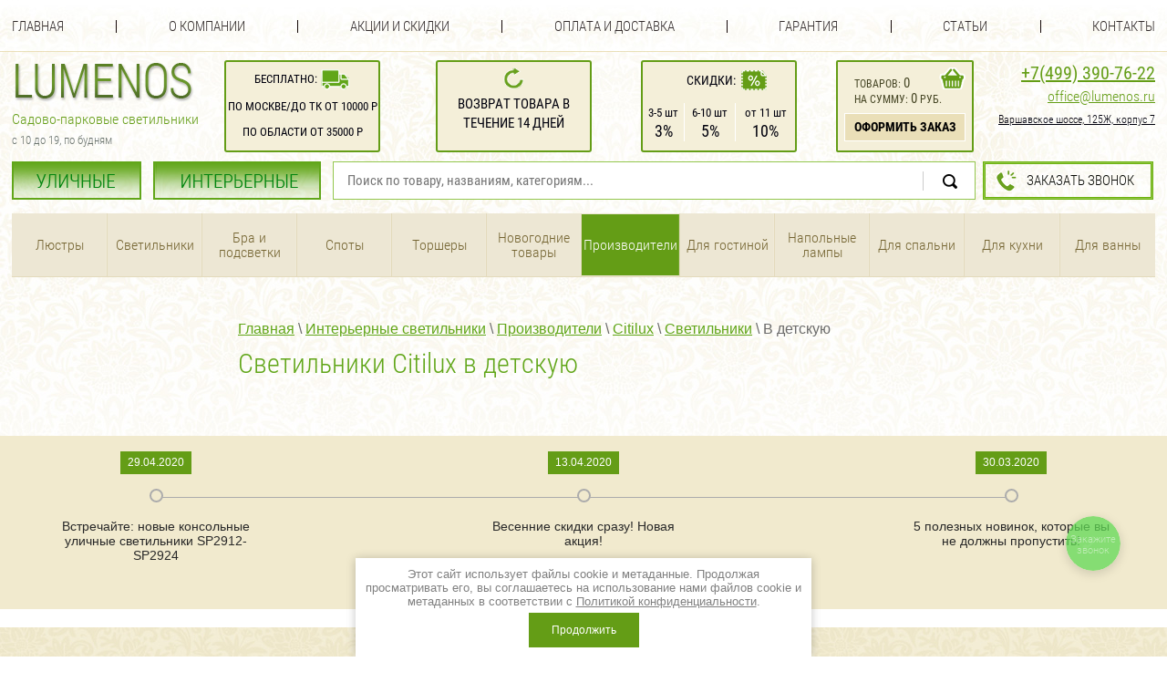

--- FILE ---
content_type: text/html; charset=utf-8
request_url: https://lumenos.ru/svetilniki-citilux-v-detskuyu
body_size: 21769
content:

	<!doctype html>
<html lang="ru">
<head>
	<meta charset="utf-8">
<meta name="robots" content="all"/>
<title>Купить светильники citilux в детскую в Москве, цена на светильники citilux в детскую в интернет-магазине </title>
<meta name="description" content="Заказать светильники citilux в детскую в интернет-магазине с доставкой. Цена на светильники citilux в детскую в Москве. Интернет-магазине Lumenos - это огромный магазин уличных и парковых светильников с удобной доставкой. ">
<meta name="keywords" content="В детскую ">
<meta name="SKYPE_TOOLBAR" content="SKYPE_TOOLBAR_PARSER_COMPATIBLE">
<link rel="canonical" href="https://lumenos.ru/svetilniki-citilux-v-detskuyu"/>
<link rel="preload" href="/t/v2174/images/css/styles.scss.css" as="style">
<link rel="preload" href="/t/v2174/images/css/shop.scss.css" as="style">
<link rel="preload" href="/g/libs/jquery/1.10.2/jquery.min.js" as="script">
<link rel="preload" href="/g/libs/jqueryui/1.10.2/jquery-ui.min.js" as="script">

<link rel="stylesheet" href="/g/libs/jquery-popover/0.0.1/jquery.popover.scss.css" media="none" onload="if(media!='all')media='all'">
<link rel="stylesheet" href="/t/v2174/images/css/styles.scss.css">
<link rel="stylesheet" href="/g/css/styles_articles_tpl.css" media="none" onload="if(media!='all')media='all'">
<link rel="stylesheet" href="/g/fonts/fontawesome/fontawesome.min.css" media="none" onload="if(media!='all')media='all'">
<link rel="stylesheet" href="/t/v2174/images/new_styles.css" media="none" onload="if(media!='all')media='all'">
<meta name="yandex-verification" content="91d1712787ef7e53" />
<meta name="google-site-verification" content="m6lNWUCWLREl4-EvwwwSZ3OyqJp5Vc7NY4b569lOB9M" />
<meta name='wmail-verification' content='4c732883eecce3ecad70b23ddd531184' />
<meta name="msvalidate.01" content="3B8D5E2A30A38C825AD46C40168DEF3F" />
<meta name="p:domain_verify" content="1e8b0ab44eca7a86e3aa44ba7a2f67ce"/>
<meta name="yandex-verification" content="0456fb4c72914c9c" />
<meta name="google-site-verification" content="tLk3CFQIwrOZCk0yDpJdsWH7WIGpwzKZgOQZfpNLeH4" />
<meta name="yandex-verification" content="0456fb4c72914c9c" />

            <!-- 46b9544ffa2e5e73c3c971fe2ede35a5 -->
            <script src='/shared/s3/js/lang/ru.js'></script>
            <script src='/shared/s3/js/common.min.js'></script>
        <link rel='stylesheet' type='text/css' href='/shared/s3/css/calendar.css' /><link rel='stylesheet' type='text/css' href='/shared/highslide-4.1.13/highslide.min.css'/>
<script type='text/javascript' src='/shared/highslide-4.1.13/highslide-full.packed.js'></script>
<script type='text/javascript'>
hs.graphicsDir = '/shared/highslide-4.1.13/graphics/';
hs.outlineType = null;
hs.showCredits = false;
hs.lang={cssDirection:'ltr',loadingText:'Загрузка...',loadingTitle:'Кликните чтобы отменить',focusTitle:'Нажмите чтобы перенести вперёд',fullExpandTitle:'Увеличить',fullExpandText:'Полноэкранный',previousText:'Предыдущий',previousTitle:'Назад (стрелка влево)',nextText:'Далее',nextTitle:'Далее (стрелка вправо)',moveTitle:'Передвинуть',moveText:'Передвинуть',closeText:'Закрыть',closeTitle:'Закрыть (Esc)',resizeTitle:'Восстановить размер',playText:'Слайд-шоу',playTitle:'Слайд-шоу (пробел)',pauseText:'Пауза',pauseTitle:'Приостановить слайд-шоу (пробел)',number:'Изображение %1/%2',restoreTitle:'Нажмите чтобы посмотреть картинку, используйте мышь для перетаскивания. Используйте клавиши вперёд и назад'};</script>
<link rel="icon" href="/favicon.ico" type="image/x-icon">

<!--s3_require-->
<link rel="stylesheet" href="/g/basestyle/1.0.1/user/user.css" type="text/css"/>
<link rel="stylesheet" href="/g/basestyle/1.0.1/user/user.green.css" type="text/css"/>
<script type="text/javascript" src="/g/basestyle/1.0.1/user/user.js" async></script>
<!--/s3_require-->

<script src="/g/libs/jquery/1.10.2/jquery.min.js"></script>
<script type="text/javascript" src="/g/libs/jqueryui/1.10.2/jquery-ui.min.js"></script>


			
		
		
		
			<link rel="stylesheet" type="text/css" href="/g/shop2v2/default/css/theme.less.css">		
			<script type="text/javascript" src="/g/printme.js"></script>
		<script type="text/javascript" src="/g/shop2v2/default/js/tpl.js"></script>
		<script type="text/javascript" src="/g/shop2v2/default/js/baron.min.js"></script>
		
			<script type="text/javascript" src="/g/shop2v2/default/js/shop2.2.js"></script>
		
	<script type="text/javascript">shop2.init({"productRefs": [],"apiHash": {"getPromoProducts":"fb1865a768e7b87d6fd622319bfe8dd4","getSearchMatches":"43a41f778175d4a720bc513d6725cb26","getFolderCustomFields":"03c9a6b463a84ec831d9c97bd6b767d1","getProductListItem":"11bdb9bb33007678161836ab57651683","cartAddItem":"6a677e4932f101b4d1152928fcfa28ff","cartRemoveItem":"dc38521013330b39a63ae59a688227fd","cartUpdate":"678328bcd089dd7b4d598fd005ef8ad5","cartRemoveCoupon":"932e160837e6c83f58b3dcffe3982e1c","cartAddCoupon":"434f65db133f718556bf687f6b1f114c","deliveryCalc":"237f45385ab97ba9c73380335dfa22db","printOrder":"88e5dc0cfc8e2eb50e43f84debbd2d14","cancelOrder":"55f14f3e3b4ee88884f114463167f559","cancelOrderNotify":"46d37c8c350ba30e4a5d7a65d6082269","repeatOrder":"71c22dddd338dc4a828ed44d46ee08a4","paymentMethods":"0b5d643c857d80990fe041339eaf3230","compare":"ff66f283bdf59f8d222ca4d04cee5e20"},"hash": null,"verId": 1172438,"mode": "folder","step": "","uri": "/magazin","IMAGES_DIR": "/d/","my": {"show_sections":true,"buy_alias":"\u0414\u043e\u0431\u0430\u0432\u0438\u0442\u044c \u0432 \u043a\u043e\u0440\u0437\u0438\u043d\u0443","hide_article":false,"hide_share":true,"recommend":"\u0414\u0440\u0443\u0433\u0438\u0435 \u0446\u0432\u0435\u0442\u0430","kit":"\u041a\u043e\u043b\u043b\u0435\u043a\u0446\u0438\u044f","lazy_load_subpages":true,"show_vendor_image":"false","price_fa_rouble":true},"shop2_cart_order_payments": 3,"cf_margin_price_enabled": 0,"maps_yandex_key":"","maps_google_key":""});shop2.filter._pre_params = "&s[folder_id]=134574011";</script>
<style type="text/css">.product-item-thumb {width: 200px;}.product-item-thumb .product-image, .product-item-simple .product-image {height: 190px;width: 200px;}.product-item-thumb .product-amount .amount-title {width: 104px;}.product-item-thumb .product-price {width: 150px;}.shop2-product .product-side-l {width: 380px;}.shop2-product .product-image {height: 380px;width: 380px;}.shop2-product .product-thumbnails li {width: 116px;height: 116px;}</style>
<link rel="stylesheet" href="/t/v2174/images/css/shop.scss.css">

<link rel="stylesheet" type="text/css" href="/t/v2174/images/default.css" />
<link rel="stylesheet" type="text/css" href="/t/v2174/images/component.css" />
<link rel="stylesheet" href="/t/v2174/images/dops2016.css">


	<style>
		#grid { width: 1280px !important;}
		.narrow_block { width: 200px;}
	</style>  



<script>

(function(i,s,o,g,r,a,m){i['GoogleAnalyticsObject']=r;i[r]=i[r]||function(){
(i[r].q=i[r].q||[]).push(arguments)},i[r].l=1*new
Date();a=s.createElement(o),

m=s.getElementsByTagName(o)[0];a.async=1;a.src=g;m.parentNode.insertBefore(a,m)
})(window,document,'script','https://www.google-analytics.com/analytics.js','ga');

ga('create', 'UA-84207566-1', 'auto');
ga('send', 'pageview');
setTimeout("ga('send','event','Engaged users','More than 15 seconds')",15000);
</script>

</head>
<body class="panel-jivo">

<style>
	.shop2-product .form-add .product-price .price-current,
	.shop2-product .form-add .product-price .price-old {float: none; text-align: left;}
	.shop2-product .form-add .product-price-left {float: left;}
	.product-price-right {float: right; min-width: 86px; text-align: center;}
	.product-price-right strong {font-size: 25px; color: #669623; font-family: 'rcb'; line-height: 1;}
	.shop2-product .form-add .product-price .price-current strong {font-size: 25px; line-height: 1;}
	.product-price-right img {margin-left: 7px; width: 10px;}
	.product-price-left img {width: 10px;}
	.shop2-product .form-add .product-price .price-current {width: auto; line-height: 1;}
	.my-price-title {color: #000405; padding: 0 0 7px; font-size: 15px; text-align: center; line-height: 1;}
	.product-price-right .my-price-title {padding-bottom: 9px;}
	.shop2-product .form-add .product-price {margin-bottom: 10px;}
	
	.shop2-product .form-add .product-price {position: relative;}
	.shop2-product .form-add .product-price:before {position: absolute; left: 50%; top: 0; bottom: 0; display: block; content: ''; width: 2px; margin-left: -2px; background: #669623;}
	
</style>


<link rel="stylesheet" href="/t/v2174/images/cart_design.css" />

<div class="site-wrapper ">
	<header role="banner" class="header">
		            <nav class="menu-top-wrapper">
                <ul class="menu-top">
											<li><a href="/" >Главная</a></li>
												<li class="delim"></li>
																	<li><a href="/o-kompanii" >О компании</a></li>
												<li class="delim"></li>
																	<li><a href="/akciiskidki" >Акции и скидки</a></li>
												<li class="delim"></li>
																	<li><a href="/oplata-i-dostavka" >Оплата и доставка</a></li>
												<li class="delim"></li>
																	<li><a href="/garantiya" >Гарантия</a></li>
												<li class="delim"></li>
																	<li><a href="/info" >Статьи</a></li>
												<li class="delim"></li>
																	<li><a href="/contacts" >Контакты</a></li>
															</ul>
            </nav>    
                <div class="header-inner">
        	<div class="header-inner-item header-inner-item-logo">
	        	<div class="head-left">
		            <a class="logo-top" href="https://lumenos.ru">
		            	<span>
		                	<img src="/t/v2174/images/css/logo_top.png" alt="">
		                </span>
		            </a>
		            		            <div class="activity-top"><p style="margin: 0 0 6px;">Садово-парковые светильники</p>

<p style="text-align: left;"><span style="font-size: 13px; color: #69726c;">с 10 до 19, по будням</span></p>
		            		            </div>
		            		        </div>
			</div>
			<div class="header-inner-item header-inner-item-block">
				<div class="header-block-top header-block-top1">
					<table>
						<tr>
							<td>Бесплатно:</td>
							<td><img src="/t/v2174/images/css/header-top-block-11.png" alt="" style="position: relative; top: 3px;"><br /></td>
						</tr>
					</table>
					<div class="d1">По Москве/до ТК от 10000 р<br />	По области от 35000 р</div>
				</div>
			</div>
			<div class="header-inner-item header-inner-item-block2">
				<div class="header-block-top header-block-top2">
					<img src="/t/v2174/images/css/header-top-block-12.png" alt=""><br />
					Возврат товара в<br /> течение 14 дней
				</div>
			</div>
			<div class="header-inner-item header-inner-item-block3">
				<div class="header-block-top header-block-top3">
					<table class="t1">
						<tr>
							<td>Скидки:</td>
							<td><img src="/t/v2174/images/css/header-top-block-13.png" alt=""><br /></td>
						</tr>
					</table>
					<table class="t2">
						<tr>
							<td>
								<span class="s1">3-5 шт</span><br />
								<span class="s2">3%</span>
							</td>
							<td>
								<span class="s1">6-10 шт</span><br />
								<span class="s2">5%</span>
							</td>
							<td>
								<span class="s1">от 11 шт</span><br />
								<span class="s2">10%</span>
							</td>
						</tr>
					</table>
				</div>
			</div>
			<div class="header-inner-item header-inner-item-cart">
				<div id="shop2-cart-preview">
	<div class="cart-block ">
		<div class="cart-block-item cart-block-item-amount">
			<a href="/magazin/cart" class="cart-link"></a>
			товаров: <span class="s1">0</span>
		</div>
		<div class="cart-block-item cart-block-item-sum">
			на сумму: <span class="s2">0</span> руб.
		</div>
		<div class="cart-block-item cart-block-item-btn">
			<a href="/magazin/cart">Оформить заказ</a>
		</div>
	</div>
</div><!-- Cart Preview -->			</div>
			<div class="header-inner-item header-inner-item-phone">
				<div class="tel-top asd">
	                	                    <div class="tel-top1"><a class="roistat-phone-1" href="tel:74993907622"><span class="roistat-phone-1">+7(499) 390-76-22</span></a>
	                    	                    </div>
	                	                	                    <div class="tel-top2"><p><a href="mailto:office@lumenos.ru">office@lumenos.ru</a></p></div>
	                	                	                    <div class="tel-top3"><p><u>Варшавское шоссе, 125Ж, корпус 7</u></p></div>
	                	            </div>          
			</div>
        </div>
        <div class="header-inner2">
        	<div class="header-inner2-item">
        		<div class="folders-new-wrap">
	        			        		<ul>
	        			<li >
		        			<a href="/magazin/folder/ulichnyye-svetilniki">УЛИЧНЫЕ</a>
		        		</li>
		        		<li >
		        			<a href="/magazin/folder/interyernyye-svetilniki">ИНТЕРЬЕРНЫЕ</a>
		        		</li>
	        		</ul>
	        		        		</div>
        		<link href="/t/v2174/images/autocomplete/jquery-ui.css" rel="stylesheet" type="text/css" />
<script type="text/javascript" src="/t/v2174/images/autocomplete/jquery-ui.min.js"></script>

<style>
    .autocomplete-table {
        width: 1032px;
        border: 0;
        collapse: 0;
        border-spacing: 0;
        font-size: 14px;
    }

    .autocomplete-item-image {
        text-align: center;
    }

    .autocomplete-item-image > div {
        display: inline-block;
        width: 60px;
    }

    .autocomplete-item-image > div img {
        vertical-align: middle;
        margin-right: 5px;
        max-height: 50px;
        max-width: 50px;
    }

    .autocomplete-item-name {
        width: 100%;
    }

    .autocomplete-item-name > div {
        font-size: 11px;
        color: #999;
    }

    .autocomplete-item-price > div {
        color: #8c708c;
        text-align: right;
        white-space: nowrap;
        display: inline-block;
        padding-left: 10px;
        min-width: 50px;
    }
</style>
<script>
    $(function () {
        var cache = {};
        $("#search").autocomplete({
            source: function (request, response) {
                var term = request.term;
                if (term in cache) {
                    response(cache[term]);
                    return;
                }

                $.getJSON('/magazin/search?autocomplete=true&search_text=' + encodeURIComponent(request.term),
                        function (data, status, xhr) {
                            cache[term] = data;
                            response(data);
                        });
            },
            minLength: 3,
            select: function (event, ui) {
                document.location = ui.item.url;
                return false;
            }
        }).autocomplete('instance')._renderItem = function (ul, item) {
            var cont = '';
            var article = item.article ? '<div>Артикул: ' + item.article + '</div>' : '';

            cont += '<table class="autocomplete-table"><tr>';
            cont += '<td class="autocomplete-item-image"><div><img src="' + item.image + '"></div></td>';
            cont += '<td class="autocomplete-item-name">' + item.label + article + '</td>';
            cont += '<td class="autocomplete-item-price"><div>' + item.price + ' <img src="/t/images/fa-img.png" width="9" /></div></td>';
            cont += '</tr></table>';

            return $('<li>')
                    .append(cont)
                    .appendTo(ul);
        };
    });
</script>

<form action="/magazin/search" method="get"  class="site-search" >
	<input name="search_text" type="search_text" id="search" class="site-search-text" value="" placeholder="Поиск по товару, названиям, категориям..." />
	<input type="submit" class="site-search-button" value="Найти" />
<re-captcha data-captcha="recaptcha"
     data-name="captcha"
     data-sitekey="6LcNwrMcAAAAAOCVMf8ZlES6oZipbnEgI-K9C8ld"
     data-lang="ru"
     data-rsize="invisible"
     data-type="image"
     data-theme="light"></re-captcha></form>    		</div>
        	<div class="header-inner2-item header-inner2-item2">
        		        		<div class="header-button">
        			<a href="#callbackwidget">Заказать звонок</a>
        		</div>
        		        	</div>
        </div>
        	</header><!-- .header-->
		    <nav class="folder-wrapper newnav">
    																																																																																																																																																																																																																																																																																																																																																																																																																																																																																																																																																																																																																																																																																																																																																																																																																																																																																																																																																																																																																																																																																																																																																																																																																																																																																																																																																																																																																																																																																																																																																																																																																																																																																																																																																																																																																																																																																																																																																																																																																																																																																																																																																																																																																																																																																																																																																																																																																									    	    		<ul class="folders-shared menu"><li class="has"><a href="/ulichnyye-svetilniki" >Уличные светильники</a><ul class="level-2"><li><a href="/napolnyye-svetilniki" >Напольные светильники</a></li><li class="has"><a href="/nastennyye-svetilniki-bra" >Настенные бра</a><ul class="level-3"><li><a href="/svetilniki-nastennyj-ulichnyj-vlagozashchitnyj" >Влагозащитные</a></li><li><a href="/svetilnik-nastennyj-ip-54" >IP 54</a></li></ul></li><li><a href="/podvesnyye-svetilniki" >Подвесные светильники</a></li><li><a href="/svetilniki-na-oporu" >Светильники на опору</a></li><li><a href="/fonarnyye-stolby-nizhe-1-5-m" >Светильники-столбики &lt; 1.5 м</a></li><li class="has"><a href="/fonarnyye-stolby" >Фонарные столбы</a><ul class="level-3"><li><a href="/fonarnyye-stolby-do-2-5-m" >Фонарные столбы до 2,5 м</a></li><li><a href="/fonarnyye-stolby-vyshe-2-5-m" >Фонарные столбы выше 2,5 м</a></li><li><a href="/fonarnye-stolby/dlja-sada" >Фонарные столбы для сада</a></li></ul></li><li class="has"><a href="/projektory" >Прожекторы</a><ul class="level-3"><li><a href="/galogennye-prozhektora" >Галогенные прожекторы</a></li><li><a href="/svetodiodnyye-prozhektora" >Светодиодные прожекторы</a></li><li><a href="/projektory/led" >LED</a></li></ul></li><li><a href="/ulichnyye-shary-svetilniki" >Уличные шары-светильники</a></li><li class="has"><a href="/svetilniki-po-stilyu-i-materialu" >Светильники по стилю и материалу</a><ul class="level-3"><li><a href="/svetilniki-pod-starinu" >Светильники под старину</a></li><li><a href="/svetilniki-v-sovremennom-stile" >Светильники в современном стиле</a></li><li><a href="/kovanyye-fonari" >Кованые фонари</a></li><li><a href="/chugunnyye-fonari" >Чугунные фонари</a></li><li><a href="/svetilnik-s-reshetkoj" >С решеткой</a></li><li><a href="/ulichnyj-svetilnik-metal" >Металические</a></li></ul></li><li class="has"><a href="/landshaftnye-svetilniki" >Ландшафтные светильники</a><ul class="level-3"><li><a href="/novogodniye-svetyashchiyesya-figury" >Новогодние светящиеся фигуры</a></li><li><a href="/gruntovyye-svetilniki" >Грунтовые светильники</a></li><li><a href="/svetilniki-na-solnechnykh-batareyakh" >Светильники на ножке с солнечной батареей</a></li><li><a href="/dekorativnyye-svetilniki" >Декоративные садовые светильники</a></li></ul></li><li class="has"><a href="/svetilniki-dlya-vodoyemov-i-basseynov" >Для водоемов/бассейнов</a><ul class="level-3"><li><a href="/magazin/folder/vstraivayemyye-svetilniki" >Встраиваемые в бассейн светильники</a></li><li><a href="/plavayushchiye-shary-moonlight" >Плавающие шары серии MOONLIGHT</a></li></ul></li><li class="has"><a href="/svetilniki-po-tsvetu-i-forme" >Светильники по цвету и форме</a><ul class="level-3"><li class="has"><a href="/svetilniki-shary" >Светильники-шары</a><ul class="level-4"><li><a href="/moonlight" >Серия Moonlight</a></li><li><a href="/plafony-v-forme-shara" >Плафоны в форме шара</a></li></ul></li><li><a href="/svetilniki-svetlogo-ottenka" >Светильники светлого оттенка</a></li><li><a href="/svetilniki-neytralnogo-ottenka" >Светильники нейтрального оттенка</a></li><li><a href="/svetilniki-s-temnym-ottenkom" >Светильники с темным оттенком</a></li><li><a href="/konsolnye-svetilniki" >Консольные светильники</a></li></ul></li><li><a href="/dachnye-fonari" >Дачные фонари</a></li><li class="has"><a href="/proizvoditeli" >Производители</a><ul class="level-3"><li class="has"><a href="/camelion" >Camelion</a><ul class="level-4"><li><a href="/nastennyye-bra-camellion" >Настенные бра</a></li><li><a href="/napolnyye-svetilniki-camelion" >Напольные светильники</a></li><li><a href="/podvesnye-svetilniki-camelion" >Подвесные светильники</a></li><li><a href="/svetilniki-na-oporu-camelion" >Светильники на опору</a></li><li><a href="/svetilniki-stolbiki-camelion" >Светильники-столбики &lt; 1.5 м</a></li><li><a href="/prozhektora-camelion" >Прожекторы</a></li><li><a href="/fonarnyye-stolby-camelion" >Фонарные столбы</a></li></ul></li><li class="has"><a href="/favourite" >Favourite</a><ul class="level-4"><li><a href="/nastennye-bra-favourite" >Настенные бра</a></li><li><a href="/napolnye-svetilniki-favourite" >Напольные светильники</a></li><li><a href="/podvesnye-svetilniki-favourite" >Подвесные светильники</a></li><li><a href="/fonarnye-stolby-favourite" >Фонарные столбы до 2,5 м.</a></li></ul></li><li class="has"><a href="/slv" >SLV</a><ul class="level-4"><li><a href="/gruntovye-svetilniki-slv" >Грунтовые светильники</a></li><li><a href="/napolnye-svetilniki-slv" >Напольные светильники</a></li><li><a href="/svetilniki-stolbiki-slv" >Светильники-столбики &lt; 1.5 м</a></li><li><a href="/prozhektora-slv" >Прожектора</a></li><li><a href="/nastennyye-bra-slv" >Настенные бра</a></li><li><a href="/vstraivayemyye-svetilniki-slv" >Встраиваемые светильники</a></li><li><a href="/potolochnye-svetilniki-slv" >Потолочные светильники</a></li></ul></li><li class="has"><a href="/feron" >Feron</a><ul class="level-4"><li><a href="/nastennyye-bra-feron" >Настенные бра</a></li><li><a href="/napolnye-svetilniki-feron" >Напольные светильники</a></li><li><a href="/podvesnye-svetilniki-feron" >Подвесные светильники</a></li><li><a href="/svetilniki-na-oporu-feron" >Светильники на опору</a></li><li><a href="/svetilniki-stolbiki-feron" >Светильники-столбики &lt; 1.5 м</a></li><li><a href="/fonarnyye-stolby-feron-do-2-5-m" >Фонарные столбы до 2,5 м.</a></li><li><a href="/fonarnye-stolby-feron-vyshe-2-5-m" >Фонарные столбы выше 2,5 м.</a></li></ul></li><li class="has"><a href="/svetlon" >Svetlon</a><ul class="level-4"><li><a href="/nastennyye-bra-svetlon" >Настенные бра</a></li><li><a href="/napolnyye-svetilniki-svetlon" >Напольные светильники</a></li><li><a href="/podvesnye-svetilniki-svetlon" >Подвесные светильники</a></li><li><a href="/svetilniki-stolbiki-svetlon" >Светильники-столбики &lt; 1.5 м</a></li><li><a href="/fonarnye-stolby-svetlon-do-2-5-m" >Фонарные столбы до 2,5 м.</a></li><li><a href="/fonarnye-stolby-svetlon-vyshe-2-5-m" >Фонарные столбы выше 2,5 м.</a></li></ul></li><li class="has"><a href="/eglo" >Eglo</a><ul class="level-4"><li><a href="/nastennye-bra-eglo" >Настенные бра</a></li><li><a href="/napolnye-svetilniki-eglo" >Напольные светильники</a></li><li><a href="/podvesnye-svetilniki-eglo" >Подвесные светильники</a></li><li><a href="/svetilniki-stolbiki-eglo" >Светильники-столбики &lt; 1.5 м</a></li><li><a href="/fonarnye-stolby-eglo" >Фонарные столбы до 2,5 м.</a></li></ul></li><li class="has"><a href="/globo" >Globo</a><ul class="level-4"><li><a href="/nastennye-bra-globo" >Настенные бра</a></li><li><a href="/napolnye-svetilniki-globo" >Напольные светильники</a></li><li><a href="/svetilniki-stolbiki-globo" >Светильники-столбики &lt; 1.5 м</a></li></ul></li><li class="has"><a href="/fumagalli" >Fumagalli</a><ul class="level-4"><li><a href="/nastennye-bra-fumagalli" >Настенные бра</a></li><li><a href="/napolnye-svetilniki-fumagalli" >Напольные светильники</a></li><li><a href="/podvesnye-svetilniki-fumagalli" >Подвесные светильники</a></li><li><a href="/svetilniki-stolbiki-fumagalli" >Светильники-столбики &lt; 1.5 м</a></li><li><a href="/fonarnye-stolby-fumagalli-do-2-5" >Фонарные столбы до 2,5 м.</a></li><li><a href="/fonarnye-stolby-fumagalli-vyshe-2-5-m" >Фонарные столбы выше 2,5 м.</a></li></ul></li><li class="has"><a href="/kanlux" >Kanlux</a><ul class="level-4"><li><a href="/nastennyye-bra-kanlux" >Настенные бра</a></li><li><a href="/napolnye-svetilniki-kanlux" >Напольные светильники</a></li><li><a href="/podvesnye-svetilniki-kanlux" >Подвесные светильники</a></li><li><a href="/svetilniki-stolbiki-kanlux" >Светильники-столбики &lt; 1.5 м</a></li><li><a href="/prozhektora-kanlux" >Прожектора</a></li></ul></li><li class="has"><a href="/odeon-light" >ODEON LIGHT</a><ul class="level-4"><li><a href="/podvesnye-svetilniki-odeon-light" >Подвесные светильники</a></li><li><a href="/svetilniki-stolbiki-odeon-light" >Светильники-столбики &lt; 1.5 м</a></li><li><a href="/nastennye-bra-odeon-light" >Настенные бра</a></li><li><a href="/svetilniki-na-oporu-odeon-light" >Светильники на опору</a></li></ul></li><li class="has"><a href="/arte-lamp" >Arte Lamp</a><ul class="level-4"><li><a href="/nastennye-bra-arte-lamp" >Настенные бра</a></li><li><a href="/napolnye-svetilniki-arte-lamp" >Напольные светильники</a></li><li><a href="/podvesnye-svetilniki-arte-lamp" >Подвесные светильники</a></li><li><a href="/svetilniki-stolbiki-1arte-lamp" >Светильники-столбики &lt; 1.5 м</a></li><li><a href="/fonarnyye-stolby-arte-lamp" >Фонарные столбы до 2,5 м.</a></li></ul></li><li class="has"><a href="/maysun" >Maysun</a><ul class="level-4"><li><a href="/prozhektora-maysun" >Прожектора</a></li><li><a href="/konsolnye-svetilniki-maysun" >Консольные светильники</a></li><li><a href="/vstraivayemye-svetilniki-maysun" >Встраиваемые светильники</a></li></ul></li><li class="has"><a href="/russkiye-fonari" >Русские фонари</a><ul class="level-4"><li><a href="/nastennyye-bra-russkiye-fonari" >Настенные бра</a></li><li><a href="/svetilniki-na-oporu-russkiye-fonari" >Светильники на опору</a></li><li><a href="/napolnye-svetilniki-russkiye-fonari" >Напольные светильники</a></li><li><a href="/fonarnye-stolby-russkiye-fonari" >Фонарные столбы</a></li><li><a href="/svetilniki-stolbiki-russkiye-fonari" >Светильники-столбики &lt; 1.5 м</a></li><li><a href="/podvesnye-svetilniki-russkiye-fonari" >Подвесные светильники</a></li><li><a href="/potolochnye-svetilniki-russkiye-fonari" >Потолочные светильники</a></li></ul></li><li class="has"><a href="/litmetkomplekt" >ЛитМетКомплект</a><ul class="level-4"><li><a href="/fonarnyye-stolby-litmetkomplekt" >Фонарные столбы</a></li></ul></li><li class="has"><a href="/horoz" >Horoz</a><ul class="level-4"><li><a href="/prozhektora-horoz" >Прожектора</a></li><li><a href="/nastennye-bra-horoz" >Настенные бра</a></li><li><a href="/napolnye-svetilniki-horoz" >Напольные светильники</a></li><li><a href="/svetilniki-stolbiki-horoz" >Светильники-столбики &lt; 1.5 м.</a></li><li><a href="/gruntovye-svetilniki-horoz" >Грунтовые светильники</a></li></ul></li></ul></li><li class="has"><a href="/magazin/folder/fonarnye-stolby-i-stolbiki" >Столбы и столбики</a><ul class="level-3"><li><a href="/magazin/folder/dekorativnye-stolbiki-do-1-5m" >Декоративные столбики до 1,5м</a></li><li><a href="/magazin/folder/fonari-ulichnye-ot-1-5-do-2-5m" >Фонари уличные от 1,5 до 2,5м</a></li><li><a href="/magazin/folder/fonari-ulichnye-ot-2-5m" >Фонари уличные от 2,5м</a></li></ul></li><li class="has"><a href="/ulichnye-svetilniki/prochie" >Прочие светильники</a><ul class="level-3"><li><a href="/ulichnye-svetilniki/svetilniki-dlja-sada" >Светильники для сада</a></li><li><a href="/ulichnye-svetilniki/svetodiodnye" >Светодиодные светильники</a></li><li><a href="/ulichnye-svetilniki/s-datchikom-dvizhenija" >Светильники с датчиком движения</a></li><li><a href="/ulichnye-svetilniki/na-potolok" >Светильники на потолок</a></li><li><a href="/svetilniki-na-stolb" >Светильники на столб</a></li><li><a href="/ulichnye-svetilniki/dlja-zagorodnogo-doma" >Светильники для загородного дома</a></li><li><a href="/ulichnye-svetilniki/dlja-dachi" >Светильники для дачи</a></li><li><a href="/ulichnye-svetilniki/parkovye" >Парковые светильники</a></li><li><a href="/ulichnye-svetilniki/fasadnye" >Фасадные светильники</a></li><li><a href="/ulichnye-svetilniki/fonari-na-stenu" >Фонари на стену</a></li><li><a href="/svetodiodnye-svetilniki/s-datchikom-dvizhenija" >Светодиодные с датчиком движения</a></li><li><a href="/ulichnye-svetilniki/konsolnye" >Консольные</a></li><li><a href="/svetodiodnyj-svetilnik-ulichnyj-ip65" >Светодиодные светильники ip65</a></li><li><a href="/ulichnye-spoty" >Уличные споты</a></li><li><a href="/svetilnik-svetodiodnyj-150-vt-ulichnyj-cena" >Светильники уличные 150 W</a></li><li><a href="/svetilniki-ulichnye-60-w" >Светильники уличные 60 W</a></li><li><a href="/svetilniki-ulichnye-50-w" >Светильники уличные 50 W</a></li><li><a href="/svetilnik-120-vt" >Cветильники 120 W</a></li><li><a href="/svetodiodnye-svetilniki-udaroprochnye" >Светодиодные светильники ударопрочные</a></li><li><a href="/svetilniki-ulichnye-80-w" >Светильники уличные 80 W</a></li><li><a href="/svetilniki-ulichnye-70-w" >Светильники уличные 70 W</a></li><li><a href="/svetilniki-ulichnye-40-w" >Светильники уличные 40 W</a></li><li><a href="/svetilniki-ulichnye-64-w" >Светильники уличные 64 W</a></li><li><a href="/svetilniki-ulichnye-30-w" >Светильники уличные 30 W</a></li><li><a href="/magazin/folder/svetilniki-ulichnye-75-w" >Светильники уличные 75 W</a></li></ul></li></ul></li><li class="has opened"><a href="/interyernyye-svetilniki" >Интерьерные светильники</a><ul class="level-2"><li class="has"><a href="/lyustry" >Люстры</a><ul class="level-3"><li class="has"><a href="/potolochnyye-lyustry" >Потолочные</a><ul class="level-4"><li><a href="/potolochnye-lyustry/svetodiodnye" >Светодиодные</a></li><li><a href="/potolochnye-lyustry/nedorogo" >Недорогие</a></li><li><a href="/potolochnye-lyustry/dlja-kuhni" >Для кухни</a></li><li><a href="/potolochnye-lyustry/dlja-natjazhnyh-potolkov" >Для натяжных потолков</a></li><li class="has"><a href="/potolochnye-lyustry/dlja-spalni" >Для спальни</a><ul class="level-5"><li><a href="/potolochnye-lyustry/dlja-spalni/nedorogo" >Бюджетные</a></li></ul></li><li><a href="/potolochnye-lyustry/loft" >Лофт</a></li><li><a href="/potolochnye-lyustry/italija" >Италия</a></li><li><a href="/potolochnye-lyustry/v-stile-haj-tek" >Хай-тек</a></li><li><a href="/potolochnye-lyustry/dlja-prihozhej" >Для прихожей</a></li><li><a href="/potolochnye-lyustry/dlja-vannoj" >Для ванны</a></li><li><a href="/potolochnye-lyustry/dlya-nizkih-potolkov" >Для низких потолков</a></li><li><a href="/lyustry/tarelki" >Плоские на потолок</a></li><li><a href="/potolochnye-lyustry/hrustalnye" >Хрустальные</a></li><li><a href="/potolochnye-lyustry/kruglye" >Круглые</a></li><li><a href="/potolochnye-lyustry/kvadratnye" >Квадратные</a></li><li><a href="/potolochnye-lyustry/v-sovremennom-stile" >Современные</a></li></ul></li><li class="has"><a href="/podvesnyye-lyustry" >Подвесные</a><ul class="level-4"><li><a href="/podvesnye-lyustry/dlja-kuhni" >Для кухни</a></li><li><a href="/podvesnye-lyustry/nedorogo" >Недорогие</a></li><li><a href="/potolochnye-lyustry/derevjannye" >Деревянные</a></li></ul></li><li><a href="/hrustalnye-lyustry" >Хрустальные люстры</a></li><li><a href="/bolshiye-lyustry" >Большие люстры</a></li><li><a href="/kaskadnye-lyustry" >Каскадные</a></li><li><a href="/plafony-i-abazhury" >Плафоны и абажуры</a></li><li><a href="/lyustry-ventilyatory" >Люстры вентиляторы</a></li><li class="has"><a href="/svetodiodnyye-lyustry" >Светодиодные</a><ul class="level-4"><li><a href="/svetodiodnye-lyustry/dlja-natjazhnyh-potolkov" >Для натяжных потолков</a></li></ul></li><li><a href="/lyustry-v-detskuyu-komnatu" >В детскую комнату</a></li><li><a href="/lyustry/nedorogie" >Недорогие</a></li><li class="has"><a href="/lyustry/dlja-kuhni" >Для кухни</a><ul class="level-4"><li><a href="/lyustry/dlja-kuhni/nedorogo" >Недорогие</a></li></ul></li><li><a href="/lyustry/italiya" >Итальянские</a></li><li><a href="/lyustry/dlja-spalni" >Для спальни</a></li><li><a href="/lyustry/loft" >Лофт</a></li><li><a href="/lyustry/dlya-natyazhnyh-potolkov" >Для натяжных потолков</a></li><li><a href="/lyustry/dlja-gostinoj" >Для гостиной</a></li><li><a href="/lyustry/iz-dereva" >Из дерева</a></li><li><a href="/lyustry/klassicheskie" >Классические</a></li><li><a href="/lyustry/dlja-prihozhej" >Для прихожей</a></li><li><a href="/lyustry/v-stile-provans" >В стиле прованс</a></li><li><a href="/lyustry/pauki" >Пауки</a></li><li><a href="/lyustry/dizajnerskie" >Дизайнерские</a></li><li><a href="/lyustry/belie" >Белые</a></li><li class="has"><a href="/lyustry/v-sovremennom-stile" >В современном стиле</a><ul class="level-4"><li><a href="/lyustry/v-sovremennom-stile/dlja-gostinnoj" >Для гостиной</a></li><li><a href="/lyustry/v-sovremennom-stile/dlja-kuhni" >Для кухни</a></li></ul></li><li><a href="/lyustry/dlja-zala" >Для зала</a></li><li><a href="/lyustry/kovanye" >Кованые</a></li><li><a href="/lyustry/modern" >В стиле модерн</a></li><li><a href="/lyustry/v-skandinavskom-stile" >В скандинавском стиле</a></li><li><a href="/lyustry/chernie" >Черные</a></li><li><a href="/lyustry/v-stile-art-deko" >В стиле арт-деко</a></li><li><a href="/lyustry/v-stile-kantri" >В стиле кантри</a></li><li><a href="/lyustry/v-stile-haj-tek" >В стиле хай-тек</a></li><li><a href="/lyustry/s-abazhurom" >С абажуром</a></li><li><a href="/lyustry/iz-stekla" >Стеклянные</a></li><li><a href="/lyustry/bronzovye" >Бронзовые</a></li><li><a href="/lyustry/dlja-dachi" >Для дачи</a></li><li><a href="/lyustry/dlja-komnaty" >В комнату</a></li><li><a href="/lyustry/dlja-koridora" >Для коридора</a></li><li><a href="/lyustry/krasnie" >Красные</a></li><li><a href="/lyustry/sinij" >Синие</a></li><li><a href="/lyustry/v-stile-tiffani" >Тиффани</a></li><li><a href="/lyustry/russia" >Российские</a></li><li><a href="/lyustry/dlja-nizkih-potolkov" >Для низких потолков</a></li><li><a href="/lyustry/dlja-vannoj" >В ванную комнату</a></li><li><a href="/lyustry/kruglye" >Круглые</a></li><li><a href="/lyustry/s-abazhurom-tkanevym" >С абажуром из ткани</a></li><li><a href="/lyustry/kvadratnye" >Квадратные</a></li><li><a href="/lyustry/avstriya" >Австрийские</a></li><li><a href="/lyustry/derevjannogo-doma" >Для деревянного дома</a></li><li><a href="/lyustry/pjatirozhkovye" >5 рожков</a></li><li><a href="/lyustry/v-forme-shara" >В форме шара</a></li></ul></li><li class="has"><a href="/svetilniki" >Светильники</a><ul class="level-3"><li class="has"><a href="/podvesnye-svetilniki" >Подвесные</a><ul class="level-4"><li><a href="/podvesnye-svetilniki/kuhnya" >Для кухни</a></li><li><a href="/podvesnye-svetilniki/svetodiodnie" >Светодиодные</a></li><li><a href="/podvesnye-svetilniki/loft" >Лофт</a></li><li><a href="/podvesnye-svetilniki/black" >Черные</a></li><li><a href="/magazin/folder/dlya-kuhni" >Для ванны</a></li><li><a href="/podvesnye-svetilniki/dlja-barnyh-stoek" >Для бара</a></li><li><a href="/svetilnik-podvesnoj-60-vt" >60W</a></li><li><a href="/40w" >40W</a></li><li><a href="/svetilnik-podvesnoj-ip20" >IP20</a></li><li><a href="/podvesnoj-svetilnik-ip44" >IP44</a></li><li><a href="/podvesnoj-svetilnik-so-steklyannym-plafonom" >Со стеклянным плафоном</a></li><li><a href="/svetilnik-s-plastikovym-plafonom-i-led-modulem" >С пластиковым плафоном</a></li></ul></li><li class="has"><a href="/potolochnye-svetilniki" >Потолочные</a><ul class="level-4"><li><a href="/potolochnye-svetilniki/svetodiodnie" >Светодиодные</a></li><li><a href="/potolochnye-svetilniki/nakladnye" >Накладные</a></li><li class="has"><a href="/potolochnye-svetilniki/vstraivaemye" >Встраиваемые</a><ul class="level-5"><li><a href="/potolochnye-svetilniki/svetodiodnye/vstraivaemye" >Светодиодные</a></li></ul></li><li><a href="/potolochnye-svetilniki/dlya-prihozhej" >Для прихожей</a></li><li><a href="/potolochnye-svetilniki/kruglye" >Круглые</a></li><li><a href="/potolochnye-svetilniki/dlya-vannoj" >Для ванной</a></li><li><a href="/potolochnye-svetilniki/podvesnye" >Подвесные</a></li><li><a href="/potolochnye-svetilniki/dlya-natyazhnyh-potolkov" >Для натяжных потолков</a></li><li><a href="/potolochnye-svetilniki/nedorogie" >Недорогие</a></li><li><a href="/potolochnye-svetilniki/v-stile-loft" >В стиле лофт</a></li><li><a href="/potolochnye-svetilniki/derevo" >Деревянные</a></li><li><a href="/potolochnye-svetilniki/detskie" >В детскую</a></li><li><a href="/potolochnye-svetilniki/dlja-koridora" >Для коридора</a></li><li><a href="/potolochnye-svetilniki/dlya-spalni" >Для спальни</a></li><li><a href="/potolochnye-svetilniki/v-sovremennom-stile" >В современном стиле</a></li><li><a href="/potolochnye-svetilniki/kvadratnye" >Квадратные</a></li><li><a href="/svetilnik-svetodiodnyj-potolochnyj-40-vt" >Светодиодные потолочные 40W</a></li><li><a href="/svetilnik-potolochnyj-ip20" >IP20</a></li><li><a href="/svetilnik-potolochnyj-ip44" >IP44</a></li></ul></li><li class="has"><a href="/svetodiodnye-svetilniki" >Светодиодные</a><ul class="level-4"><li><a href="/svetodiodnye-svetilniki/tochechnye" >Точечные</a></li><li><a href="/svetodiodnye-svetilniki/dlja-kuhni" >На кухню</a></li><li><a href="/svetodiodnye-svetilniki/vstraivaemye" >Встраиваемые</a></li><li><a href="/svetodiodnye-svetilniki/dlja-vannoj" >Для ванны</a></li><li><a href="/svetodiodnye-svetilniki/dlja-natjazhnyh-potolkov" >Для натяжных потолков</a></li><li><a href="/svetilnik-svetodiodnyj-ip65" >IP65</a></li><li><a href="/svetilnik-svetodiodnyj-80-vt" >80W</a></li><li><a href="/70w" >70W</a></li><li><a href="/80w" >60W</a></li><li><a href="/50w" >50W</a></li><li><a href="/90w" >90W</a></li><li><a href="/75w" >75W</a></li><li><a href="/ip44" >IP44</a></li></ul></li><li><a href="/nastenno-potolochnye-svetilniki" >Настенно-потолочные</a></li><li class="has"><a href="/vstraivayemye-svetilniki" >Встраиваемые</a><ul class="level-4"><li><a href="/svetilniki-dlya-vannoy-komnaty/vstraivaemye" >Для ванной</a></li></ul></li><li class="has"><a href="/tochechnye-svetilniki" >Точечные</a><ul class="level-4"><li><a href="/tochechnye-svetilniki/potolochnye" >Потолочные</a></li><li><a href="/tochechnye-svetilniki/dlja-vannoj" >Для ванной</a></li></ul></li><li><a href="/nakladnye-svetilniki" >Накладные</a></li><li class="has"><a href="/nastennye-svetilniki" >Настенные</a><ul class="level-4"><li><a href="/nastennye-svetilniki/dlya-vannoi" >Для ванной</a></li><li><a href="/nastennye-svetilniki/svetodiodnie" >Светодиодные настенные светильники</a></li><li><a href="/svetilniki/dlja-tualeta" >Для туалета</a></li></ul></li><li class="has"><a href="/trekovye-i-shinnye-svetilniki" >Трековые и шинные</a><ul class="level-4"><li><a href="/trekovye-i-shinnye-svetilniki/svetodiodnye" >Светодиодные</a></li></ul></li><li><a href="/loft-svetilniki" >Лофт светильники</a></li><li><a href="/mebelnye-svetilniki" >Мебельные</a></li><li><a href="/svetilniki-dlya-rasteniy" >Светильники для растений</a></li><li class="has"><a href="/svetilniki-dlya-vannoy-komnaty" >Для ванной комнаты</a><ul class="level-4"><li><a href="/svetilniki-dlya-vannoy-komnaty/dlja-zerkala" >Для зеркала</a></li><li><a href="/svetilniki-dlya-vannoy-komnaty/vlagozaschitnye" >Влагозащищенные</a></li></ul></li><li><a href="/svetilniki-v-detskuyu-komnatu" >В детскую комнату</a></li><li class="has"><a href="/svetilniki-na-kuhnyu" >На кухню</a><ul class="level-4"><li><a href="/svetilniki-na-kuhnyu/potolochnye" >Потолочные</a></li></ul></li><li><a href="/svetilniki/dlya-natyazhnyh-potolkov" >Для натяжных потолков</a></li><li><a href="/svetilniki/napolnye" >Напольные</a></li><li><a href="/svetilniki/dizajnerskie" >Дизайнерские</a></li><li><a href="/svetilniki/nedorogo" >Недорогие</a></li><li><a href="/svetilniki/dlja-kartin" >Для картин</a></li><li><a href="/svetilniki/derevjannye" >Деревянные</a></li><li><a href="/svetilniki/dlja-prihozhej" >Для прихожей</a></li><li><a href="/svetilniki/dlja-spalni" >Для спальни</a></li><li><a href="/svetilniki/v-stile-retro" >В стиле ретро</a></li><li><a href="/svetilniki/modnye" >Модные</a></li><li><a href="/svetilniki/s-pultom-upravlenija" >С пультом управления</a></li><li><a href="/svetilniki/dlja-lestnicy" >Для лесниц</a></li><li><a href="/svetilniki/v-sovremennom-stile" >Современные</a></li><li><a href="/svetilniki/s-datchikom-dvizhenija" >С датчиком движения</a></li><li><a href="/svetilniki/prikrovatnye" >Прикроватные</a></li><li><a href="/svetilniki/kruglye" >Круглые</a></li><li><a href="/svetilniki/galogenovie" >Галогенные</a></li><li><a href="/svetilniki/dlja-dachi" >Для дачи</a></li><li><a href="/svetodiodnye-svetilniki/44ip" >IP 44</a></li><li><a href="/svetilnik-svetodiodnyj-100-w" >100 вт</a></li><li><a href="/svetilnik-svetodiodnyj-40-vt" >40 вт</a></li><li><a href="/svetilnik-ip65" >IP 65</a></li><li><a href="/svetilnik-svetodiodnyj-ip20" >Светодиодные ip20</a></li><li><a href="/magazin/folder/50-vt" >50 W</a></li><li><a href="/magazin/folder/60w" >60W</a></li></ul></li><li class="has"><a href="/bra-i-podsvetki" >Бра и подсветки</a><ul class="level-3"><li><a href="/bra-s-1-plafonom" >С 1 плафоном</a></li><li><a href="/bra-s-2-plafonami" >С 2 плафонами</a></li><li><a href="/bra-s-3-plafonami" >С 3 плафонами</a></li><li class="has"><a href="/podsvetka-dlya-zerkal" >Подсветка для зеркал</a><ul class="level-4"><li><a href="/zerkalo-s-podsvetkoy" >Зеркало с подсветкой</a></li><li><a href="/podsvetka-dlya-zerkal/dlja-vannoj" >Для ванной</a></li></ul></li><li><a href="/podsvetka-dlya-kartin" >Подсветка для картин</a></li><li class="has"><a href="/svetodiodnyye-bra" >Светодиодные</a><ul class="level-4"><li><a href="/bra-i-podsvetki/svetodiodnye/podsvetki" >Подсветки</a></li></ul></li><li><a href="/bra-v-detskuyu-komnatu" >В детскую комнату</a></li><li><a href="/bra-dlya-vannoy-komnaty" >Для ванной комнаты</a></li><li><a href="/bra-i-podsvetki/bra" >Бра</a></li><li><a href="/bra-i-podsvetki/bra-nedorogo" >Недорогие бра</a></li><li><a href="/bra-i-podsvetki/bra-dlja-prihozhej" >Для прихожей</a></li><li><a href="/bra-i-podsvetki/bra-v-stile-provans" >Бра в стиле прованс</a></li><li><a href="/bra-i-podsvetki/bra-v-stile-loft" >Бра в стиле лофт</a></li><li><a href="/bra-i-podsvetki/bra-v-sovremennom-stile" >Бра в современном стиле</a></li><li><a href="/bra-i-podsvetki/bra-dlja-spalni" >В спальню</a></li><li><a href="/bra-i-podsvetki/bra-iz-dereva" >Из дерева</a></li><li><a href="/bra-i-podsvetki/bra-nad-krovatju" >Над кроватью</a></li><li><a href="/bra-i-podsvetki/dizajnerskie" >Дизайнерские</a></li><li><a href="/bra-i-podsvetki/dlja-chtenija" >Для чтения</a></li><li><a href="/bra-i-podsvetki/s-vykljuchatelem" >С выключателем</a></li><li><a href="/bra-i-podsvetki/bra-hrustalnye" >Хрустальные</a></li><li class="has"><a href="/svetilniki-na-kuhnyu/podsvetka" >На кухню</a><ul class="level-4"><li><a href="/bra-i-podsvetki/podsvetki-pod-shkafy-dlja-kuhni" >Под шкафы</a></li></ul></li></ul></li><li class="has"><a href="/spoty" >Споты</a><ul class="level-3"><li><a href="/spoty-s-1-plafonom" >Споты с 1 плафоном</a></li><li><a href="/spoty-s-2-i-bolee-plafonami" >Споты с 2 и более плафонами</a></li><li><a href="/svetodiodnyye-spoty" >Светодиодные споты</a></li><li><a href="/spoty-s-dopolnitelnoy-podsvetkoy" >С дополнительной подсветкой</a></li><li><a href="/spoty/nastennie" >Настенные</a></li><li><a href="/spoty/dlja-natjazhnyh-potolkov" >Для натяжных потолков</a></li><li><a href="/spoty/povorotnye-potolochnye" >Поворотные</a></li></ul></li><li class="has"><a href="/torshery" >Торшеры</a><ul class="level-3"><li><a href="/torshery/nedorogo" >Недорогие</a></li><li><a href="/torshery/svetodiodnie" >Светодиодные</a></li><li><a href="/torshery/v-stile-loft" >В стиле лофт</a></li><li><a href="/torshery/klassicheskie" >Классические</a></li><li><a href="/torshery/italiya" >Италия</a></li><li><a href="/torshery/dlja-chtenija" >Для чтения</a></li><li><a href="/v-sovremennom-stile" >В современном стиле</a></li><li><a href="/torshery/na-trenoge" >На треноге</a></li></ul></li><li class="has"><a href="/novogodniye-tovary" >Новогодние товары</a><ul class="level-3"><li><a href="/akrilovye-figury" >Акриловые фигуры</a></li><li><a href="/novogodnie-podvesy" >Новогодние подвесы</a></li><li><a href="/svetodiodnye-derevya" >Светодиодные деревья</a></li><li><a href="/girlyandy" >Гирлянды</a></li><li><a href="/interyernye-ukrasheniya" >Интерьерные украшения</a></li></ul></li><li class="has opened"><a href="/proizvoditeli-1" >Производители</a><ul class="level-3"><li class="has opened"><a href="/citilux" >Citilux</a><ul class="level-4"><li class="has"><a href="/lyustry-citilux" >Люстры</a><ul class="level-5"><li><a href="/potolochnyye-lyustry-citilux" >Потолочные</a></li><li><a href="/podvesnye-lyustry-citilux" >Подвесные</a></li><li><a href="/hrustalnye-lyustry-lyustry-citilux" >Хрустальные люстры</a></li><li><a href="/bolshiye-lyustry-lyustry-citilux" >Большие люстры</a></li><li><a href="/kaskadnye-lyustry-citilux" >Каскадные</a></li><li><a href="/lyustry-citilux-s-pdu" >С ПДУ</a></li><li><a href="/lyustry-citilux-na-kuhnyu" >На кухню</a></li><li><a href="/lyustry-citilux-v-spalnyu" >В спальню</a></li><li><a href="/lyustry-citilux-v-kabinet" >В кабинет</a></li><li><a href="/lyustry-citilux-na-dachu" >На дачу</a></li><li><a href="/lyustry-citilux-v-detskuyu" >В детскую</a></li><li><a href="/lyustry-citilux-v-prikhozhuyu" >В прихожую</a></li><li><a href="/lyustry-citilux-v-gostinnuyu" >В гостиную</a></li><li><a href="/lyustry-citilux-v-kafe" >В кафе</a></li></ul></li><li class="has opened"><a href="/svetilniki-citilux" >Светильники</a><ul class="level-5"><li><a href="/podvesnyye-svetilniki-citilux" >Подвесные</a></li><li><a href="/potolochnye-svetilniki-citilux" >Потолочные</a></li><li><a href="/svetodiodnye-svetilniki-citilux" >Светодиодные</a></li><li><a href="/vstraivayemye-svetilniki-citilux" >Встраиваемые</a></li><li><a href="/tochechnye-svetilniki-citilux" >Точечные</a></li><li><a href="/nakladnyye-svetilniki-citilux" >Накладные</a></li><li><a href="/nastennye-svetilniki-citilux" >Настенные</a></li><li><a href="/trekovyye-i-shinnye-svetilniki-citilux" >Трековые и шинные</a></li><li><a href="/loft-svetilniki-citilux" >Лофт светильники</a></li><li><a href="/vlagozashchishchennye-svetilniki-citilux" >Влагозащищенные</a></li><li><a href="/svetilniki-citilux-s-pdu" >С ПДУ</a></li><li><a href="/svetilniki-citilux-v-prikhozhuyu" >В прихожую</a></li><li><a href="/svetilniki-citilux-v-kabinet" >В кабинет</a></li><li><a href="/svetilniki-citilux-na-dachu" >На дачу</a></li><li><a href="/svetilniki-citilux-na-kukhnyu" >На кухню</a></li><li><a href="/svetilniki-citilux-v-gostinnuyu" >В гостиную</a></li><li><a href="/svetilniki-citilux-v-spalnyu" >В спальню</a></li><li><a href="/svetilniki-citilux-v-vannuyu" >В ванную</a></li><li><a href="/svetilniki-citilux-v-kafe" >В кафе</a></li><li><a href="/svetilniki-citilux-v-ofis" >В офис</a></li><li class="opened active"><a href="/svetilniki-citilux-v-detskuyu" >В детскую</a></li><li><a href="/prikrovatnye-svetilniki-citilux" >Прикроватный</a></li></ul></li><li class="has"><a href="/bra-i-podsvetki-citilux" >Бра и подсветки</a><ul class="level-5"><li><a href="/bra-citilux-s-1-plafonom" >С 1 плафоном</a></li><li><a href="/bra-citilux-s-2-plafonami" >С 2 плафонами</a></li><li><a href="/bra-citilux-s-3-plafonami" >С 3 плафонами</a></li><li><a href="/podsvetka-dlya-zerkal-citilux" >Подсветка для зеркал</a></li><li><a href="/podsvetka-dlya-kartin-citilux" >Подсветка для картин</a></li><li><a href="/bra-citilux-v-detskuyu" >В детскую</a></li><li><a href="/bra-citilux-na-dachu" >На дачу</a></li><li><a href="/bra-citilux-v-gostinnuyu" >В гостиную</a></li><li><a href="/bra-citilux-v-spalnyu" >В спальню</a></li><li><a href="/bra-citilux-na-kukhnyu" >На кухню</a></li><li><a href="/bra-citilux-v-kabinet" >В кабинет</a></li><li><a href="/bra-citilux-v-prikhozhuyu" >В прихожую</a></li></ul></li><li class="has"><a href="/nastolnye-lampy-citilux" >Настольные лампы</a><ul class="level-5"><li><a href="/dekorativnyye-nastolnye-lampy-citilux" >Декоративные</a></li><li><a href="/ofisnyye-nastolnye-lampy-citilux" >Офисные</a></li><li><a href="/nastolnye-lampy-citilux-v-spalnyu" >В спальню</a></li><li><a href="/nastolnye-lampy-citilux-v-kabinet" >В кабинет</a></li><li><a href="/prikrovatnye-nastolnye-lampy-citilux" >Прикроватный</a></li><li><a href="/nastolnye-lampy-citilux-na-dachu" >На дачу</a></li><li><a href="/nastolnye-lampy-citilux-v-gostinnuyu" >В гостиную</a></li><li><a href="/nastolnye-lampy-citilux-v-detskuyu" >В детскую</a></li><li><a href="/nastolnye-lampy-citilux-v-prikhozhuyu" >В прихожую</a></li><li><a href="/nastolnye-lampy-citilux-v-kafe" >В кафе</a></li><li><a href="/nastolnye-lampy-citilux-na-kukhnyu" >На кухню</a></li></ul></li><li class="has"><a href="/spoty-citilux" >Споты</a><ul class="level-5"><li><a href="/spoty-citilux-s-1-plafonom" >С 1 плафоном</a></li><li><a href="/spoty-citilux-s-2-plafonami" >С 2 плафонами</a></li><li><a href="/spoty-citilux-s-3-i-boleye-plafonami" >С 3 и более плафонами</a></li><li><a href="/spoty-citilux-v-gostinnuyu" >В гостиную</a></li><li><a href="/spoty-citilux-v-spalnyu" >В спальню</a></li><li><a href="/spoty-citilux-na-kukhnyu" >На кухню</a></li><li><a href="/spoty-citilux-v-prikhozhuyu" >В прихожую</a></li><li><a href="/spoty-citilux-v-kabinet" >В кабинет</a></li><li><a href="/spoty-citilux-na-dachu" >На дачу</a></li><li><a href="/spoty-citilux-v-detskuyu" >В детскую</a></li><li><a href="/spoty-citilux-v-kafe" >В кафе</a></li><li><a href="/prikrovatnye-spoty-citilux" >Прикроватный</a></li></ul></li><li class="has"><a href="/torshery-citilux" >Торшеры</a><ul class="level-5"><li><a href="/torshery-citilux-s-1-plafonom" >С 1 плафоном</a></li><li><a href="/torshery-citilux-s-2-i-bolee-plafonami" >С 2 и более плафонами</a></li><li><a href="/torshery-citilux-v-gostinnuyu" >В гостиную</a></li><li><a href="/torshery-citilux-v-spalnyu" >В спальню</a></li><li><a href="/torshery-citilux-v-kabinet" >В кабинет</a></li><li><a href="/torshery-citilux-na-dachu" >На дачу</a></li><li><a href="/torshery-citilux-na-kukhnyu" >На кухню</a></li><li><a href="/prikrovatnye-torshery-citilux" >Прикроватный</a></li></ul></li></ul></li><li class="has"><a href="/globo-1" >Globo</a><ul class="level-4"><li class="has"><a href="/lyustry-globo" >Люстры</a><ul class="level-5"><li><a href="/potolochnyye-lyustry-globo" >Потолочные</a></li><li><a href="/podvesnyye-lyustry-globo" >Подвесные</a></li><li><a href="/hrustalnyye-lyustry-globo" >Хрустальные люстры</a></li><li><a href="/bolshiye-lyustry-globo" >Большие люстры</a></li><li><a href="/lyustry-ventilyatory-globo" >Люстры вентиляторы</a></li></ul></li><li class="has"><a href="/svetilniki-globo" >Светильники</a><ul class="level-5"><li><a href="/podvesnyye-svetilniki-globo" >Подвесные</a></li><li><a href="/potolochnyye-svetilniki-globo" >Потолочные</a></li><li><a href="/svetodiodnye-svetilniki-globo" >Светодиодные</a></li><li><a href="/nastenno-potolochnye-svetilniki-globo" >Настенно-потолочные</a></li><li><a href="/nakladnyye-svetilniki-globo" >Накладные</a></li><li><a href="/nastennyye-svetilniki-globo" >Настенные</a></li><li><a href="/trekovyye-i-shinnyye-svetilniki-globo" >Трековые и шинные</a></li><li><a href="/loft-svetilniki-globo" >Лофт светильники</a></li></ul></li><li class="has"><a href="/bra-i-podsvetki-globo" >Бра и подсветки</a><ul class="level-5"><li><a href="/bra-globo-s-1-plafonom" >С 1 плафоном</a></li><li><a href="/bra-globo-s-2-plafonami" >С 2 плафонами</a></li><li><a href="/podsvetka-dlya-zerkal-globo" >Подсветка для зеркал</a></li><li><a href="/podsvetka-dlya-kartin-globo" >Подсветка для картин</a></li></ul></li><li class="has"><a href="/nastolnyye-lampy-globo" >Настольные лампы</a><ul class="level-5"><li><a href="/dekorativnyye-nastolnyye-lampy-globo" >Декоративные</a></li><li><a href="/ofisnyye-nastolnyye-lampy-globo" >Офисные</a></li><li><a href="/detskiye-nastolnyye-lampy-globo" >Детские</a></li><li><a href="/nastolnyye-lampy-globo-na-prishchepke" >На прищепке</a></li></ul></li><li class="has"><a href="/spoty-globo" >Споты</a><ul class="level-5"><li><a href="/spoty-globo-s-1-plafonom" >С 1 плафоном</a></li><li><a href="/spoty-globo-s-2-plafonami" >С 2 плафонами</a></li><li><a href="/spoty-globo-s-3-i-boleye-plafonami" >С 3 и более плафонами</a></li></ul></li><li class="has"><a href="/torshery-globo" >Торшеры</a><ul class="level-5"><li><a href="/torshery-globo-s-1-plafonom" >С 1 плафоном</a></li><li><a href="/torshery-globo-s-2-i-boleye-plafonami" >С 2 и более плафонами</a></li></ul></li><li class="has"><a href="/novogodniye-tovary-globo" >Новогодние товары</a><ul class="level-5"><li><a href="/novogodniye-podvesy-globo" >Новогодние подвесы</a></li><li><a href="/interyernyye-ukrasheniya-globo" >Интерьерные украшения</a></li><li><a href="/akrilovyye-figury-globo" >Акриловые фигуры</a></li></ul></li></ul></li><li class="has"><a href="/lussole" >Lussole</a><ul class="level-4"><li class="has"><a href="/lyustry-lussole" >Люстры</a><ul class="level-5"><li><a href="/potolochnyye-lyustry-lussole" >Потолочные</a></li><li><a href="/podvesnyye-lyustry-lussole" >Подвесные</a></li><li><a href="/hrustalnyye-lyustry-lussole" >Хрустальные</a></li><li><a href="/bolshiye-lyustry-lussole" >Большие люстры</a></li><li><a href="/kaskadnyye-lyustry-lussole" >Каскадные</a></li></ul></li><li class="has"><a href="/svetilniki-lussole" >Светильники</a><ul class="level-5"><li><a href="/podvesnyye-svetilniki-lussole" >Подвесные</a></li><li><a href="/potolochnyye-svetilniki-lussole" >Потолочные</a></li><li><a href="/svetodiodnyye-svetilniki-lussole" >Светодиодные</a></li><li><a href="/vstraivayemyye-svetilniki-lussole" >Встраиваемые</a></li><li><a href="/tochechnyye-svetilniki-lussole" >Точечные</a></li><li><a href="/nakladnyye-svetilniki-lussole" >Накладные</a></li><li><a href="/nastennyye-svetilniki-lussole" >Настенные</a></li><li><a href="/trekovyye-i-shinnyye-svetilniki-lussole" >Трековые и шинные</a></li><li><a href="/loft-svetilniki-lussole" >Лофт светильники</a></li></ul></li><li class="has"><a href="/bra-i-podsvetki-lussole" >Бра и подсветки</a><ul class="level-5"><li><a href="/bra-lussole-s-1-plafonom" >С 1 плафоном</a></li><li><a href="/bra-lussole-s-2-plafonami" >С 2 плафонами</a></li><li><a href="/bra-lussole-s-3-plafonami" >С 3 плафонами</a></li><li><a href="/podsvetka-dlya-zerkal-lussole" >Подсветка для зеркал</a></li><li><a href="/podsvetka-dlya-kartin-lussole" >Подсветка для картин</a></li></ul></li><li class="has"><a href="/nastolnye-lampy-lussole" >Настольные лампы</a><ul class="level-5"><li><a href="/dekorativnyye-nastolnye-lampy-lussole" >Декоративные</a></li><li><a href="/ofisnyye-nastolnye-lampy-lussole" >Офисные</a></li><li><a href="/nastolnye-lampy-lussole-na-prishchepke" >На прищепке</a></li></ul></li><li class="has"><a href="/spoty-lussole" >Споты</a><ul class="level-5"><li><a href="/spoty-lussole-s-1-plafonom" >С 1 плафоном</a></li><li><a href="/spoty-lussole-s-2-plafonami" >С 2 плафонами</a></li><li><a href="/spoty-lussole-s-3-i-boleye-plafonami" >С 3 и более плафонами</a></li></ul></li><li class="has"><a href="/torshery-lussole" >Торшеры</a><ul class="level-5"><li><a href="/torshery-lussole-s-1-plafonom" >С 1 плафоном</a></li><li><a href="/torshery-lussole-s-2-i-boleye-plafonami" >С 2 и более плафонами</a></li></ul></li></ul></li><li class="has"><a href="/arte-lamp-1" >Arte Lamp</a><ul class="level-4"><li class="has"><a href="/lyustry-arte-lamp" >Люстры</a><ul class="level-5"><li><a href="/potolochnyye-lyustry-arte-lamp" >Потолочные</a></li><li><a href="/podvesnyye-lyustry-arte-lamp" >Подвесные</a></li><li><a href="/hrustalnyye-lyustry-arte-lamp" >Хрустальные люстры</a></li><li><a href="/bolshiye-lyustry-arte-lamp" >Большие люстры</a></li></ul></li><li class="has"><a href="/svetilniki-arte-lamp" >Светильники</a><ul class="level-5"><li><a href="/podvesnyye-svetilniki-arte-lamp" >Подвесные</a></li><li><a href="/potolochnyye-svetilniki-arte-lamp" >Потолочные</a></li><li><a href="/svetodiodnyye-svetilniki-arte-lamp" >Светодиодные</a></li><li><a href="/tochechnye-svetilniki-arte-lamp" >Точечные</a></li><li><a href="/nakladnyye-svetilniki-arte-lamp" >Накладные</a></li><li><a href="/nastennyye-svetilniki-arte-lamp" >Настенные</a></li><li><a href="/trekovyye-i-shinnyye-svetilniki-arte-lamp" >Трековые и шинные</a></li><li><a href="/loft-svetilniki-svetilniki-arte-lamp" >Лофт светильники</a></li><li><a href="/mebelnyye-svetilniki-arte-lamp" >Мебельные</a></li></ul></li><li class="has"><a href="/bra-i-podsvetki-arte-lamp" >Бра и подсветки</a><ul class="level-5"><li><a href="/bra-arte-lamp-s-1-plafonom" >С 1 плафоном</a></li><li><a href="/bra-arte-lamp-s-2-plafonami" >С 2 плафонами</a></li><li><a href="/bra-arte-lamp-s-3-plafonami" >С 3 плафонами</a></li><li><a href="/podsvetka-dlya-zerkal-arte-lamp" >Подсветка для зеркал</a></li><li><a href="/podsvetka-dlya-kartin-arte-lamp" >Подсветка для картин</a></li></ul></li><li class="has"><a href="/nastolnyye-lampy-arte-lamp" >Настольные лампы</a><ul class="level-5"><li><a href="/dekorativnyye-nastolnyye-lampy-arte-lamp" >Декоративные</a></li><li><a href="/ofisnyye-nastolnyye-lampy-arte-lamp" >Офисные</a></li><li><a href="/nastolnyye-lampy-arte-lamp-na-prishchepke" >На прищепке</a></li></ul></li><li class="has"><a href="/spoty-arte-lamp" >Споты</a><ul class="level-5"><li><a href="/spoty-arte-lamp-s-1-plafonom" >С 1 плафоном</a></li><li><a href="/spoty-arte-lamp-s-2-i-boleye-plafonami" >С 2 и более плафонами</a></li></ul></li><li class="has"><a href="/torshery-arte-lamp" >Торшеры</a><ul class="level-5"><li><a href="/torshery-arte-lamp-s-1-plafonom" >С 1 плафоном</a></li><li><a href="/torshery-arte-lamp-s-2-i-boleye-plafonami" >С 2 и более плафонами</a></li></ul></li></ul></li></ul></li><li><a href="/interyernye-svetilniki/gostinaya" >Для гостиной</a></li><li><a href="/interyernye-svetilniki/lampy-napolnye" >Напольные лампы</a></li><li><a href="/interyernye-svetilniki/spalnaya" >Для спальни</a></li><li><a href="/interyernye-svetilniki/stolovaya" >Для кухни</a></li><li><a href="/interyernye-svetilniki/vannaya" >Для ванны</a></li></ul></li></ul>	    	
	    	<style>.newnav > ul {opacity: 0}</style>
	    	<script>
	    	$('.newnav > ul > li > a').each(function(){
				if ( $(this).text() != "Интерьерные светильники" ) {
					$(this).parent().remove();
				}
			});
			$('.newnav > ul > li > a').remove();
			$('.newnav .level-2:first').unwrap('<li></li>');
			$('.newnav .level-2:first > li').unwrap('<ul></ul>');
			$('.newnav .level-3 > li.has').prepend('<span class="sp">&nbsp;</span>');
	    	</script>
	    	<style>
    		.newnav > ul > li:hover > ul {
    			display: block !important;
			    background: #282828;
			    box-shadow: 0 1px 6px rgba(0, 0, 0, 0.3);
			    left: 0;
			    overflow: hidden;
			    padding: 5px 15px;
			    position: absolute;
			    right: 0;
			    top: 68px;
			    text-align: left;
			    font-size: 0;
			    width: auto;
			}
			.newnav li > ul > li {
				display: inline-block;
			    padding: 0 15px 0 0 !important;
			    vertical-align: top;
			    width: 20%;
			    text-align: left;
			    position: relative;
			    left: auto !important;
			    top: auto !important;
			    box-sizing: border-box;
			}
	    	</style>
	    	<style>.newnav > ul {opacity: 1}</style>
    		
    	    </nav>
                																																																																																																																																																																																																																																																																																																																																																																																																																																																																																																																																																																																																																																																																																																																																																																																																																																																																																																																																																																																																																																																																																																																																																																																																																						<div class="content-wrapper clear-self">
		<aside role="complementary" class="sidebar left" >
			
                         
		</aside> <!-- .sidebar-left -->
		<main role="main" class="main">
			<div class="content" >
				<div class="content-inner">
                    <div itemscope="" itemtype="http://schema.org/BreadcrumbList" class="site-path"><span itemscope="" itemprop="itemListElement" itemtype="http://schema.org/ListItem"><a itemprop="item" href="/"><span itemprop="name"><span>Главная</span></span><meta itemprop="position" content="1"></a></span> \ <span itemscope="" itemprop="itemListElement" itemtype="http://schema.org/ListItem"><a itemprop="item" href="/interyernyye-svetilniki"><span itemprop="name"><span>Интерьерные светильники</span></span><meta itemprop="position" content="2"></a></span> \ <span itemscope="" itemprop="itemListElement" itemtype="http://schema.org/ListItem"><a itemprop="item" href="/proizvoditeli-1"><span itemprop="name"><span>Производители</span></span><meta itemprop="position" content="3"></a></span> \ <span itemscope="" itemprop="itemListElement" itemtype="http://schema.org/ListItem"><a itemprop="item" href="/citilux"><span itemprop="name"><span>Citilux</span></span><meta itemprop="position" content="4"></a></span> \ <span itemscope="" itemprop="itemListElement" itemtype="http://schema.org/ListItem"><a itemprop="item" href="/svetilniki-citilux"><span itemprop="name"><span>Светильники</span></span><meta itemprop="position" content="5"></a></span> \ <span>В детскую</span></div>                                        <h1>Светильники Citilux в детскую</h1>
                    <div class="myclear"></div>
                                        
		
	
	
		
		
							
			
							
			
							
			
		
		
		
			
			
				    


			
			
		
	


	
	
	<div class="shop2-panel" id="shop2-panel">
		<div class="shop2-panel-content">
			
			<a href="/magazin/cart" class="shop2-panel-btn">Оформить заказ</a>
			
			<div class="shop2-panel-cart">
				<a class="shop2-panel-link-disabled">Корзина</a>
				<div class="shop2-panel-count">0</div>
					
				<div class="shop2-panel-total">
											пусто
									</div>
			</div>
			
							<div class="shop2-panel-compare">
					<a target="_blank" class="shop2-panel-link-disabled">Сравнение</a>
					<div class="shop2-panel-count">0</div>
				</div>
					</div>
	</div>


	

</div> <!-- .content-inner -->
			</div> <!-- .content -->
		</main> <!-- .main -->
	</div> <!-- .content-wrapper -->
            <div class="news-block">
            <div class="new-main">
                <div class="new-in flex_container fw_w jc_sb">
                                                                        <article class="block-in">                  
                                <time class="date" datetime="">29.04.2020 <span>&nbsp;</span></time>
                                <a class="title" href="/novosti/article_post/vstrechayte-novyye-konsolnyye-ulichnyye-svetilniki-sp2912-sp2924">
                                    Встречайте: новые консольные уличные светильники SP2912-SP2924
                                </a>  
                                <div class="anonss"></div>
                            </article>
                                                                                                <article class="block-in">                  
                                <time class="date" datetime="">13.04.2020 <span>&nbsp;</span></time>
                                <a class="title" href="/novosti/article_post/vesenniye-skidki-srazu-novaya-aktsiya">
                                    Весенние скидки сразу! Новая акция!
                                </a>  
                                <div class="anonss"></div>
                            </article>
                                                                                                <article class="block-in">                  
                                <time class="date" datetime="">30.03.2020 <span>&nbsp;</span></time>
                                <a class="title" href="/novosti/article_post/5-poleznykh-novinok-kotoryye-vy-ne-dolzhny-propustit">
                                    5 полезных новинок, которые вы не должны пропустить!
                                </a>  
                                <div class="anonss"></div>
                            </article>
                                                                                                                                          
                </div>  
                <a href="/novosti" class="news-more">
                    читать все новости
                </a>      
            </div>
              
        </div> 
            
</div> <!-- .site-wrapper -->
<footer role="contentinfo" class="footer clear-self">
    <div class="footer-in inside">
    	    	<div class="link_top-wrap">
        	<div class="link_top"></div>
        </div>
                                <div class="foot-block flex_container fw_w jc_sb">
              
                <nav class="menu-bottom-wrapper">
                    <ul class="menu-bottom clearfix"><li><a href="/napolnyye-svetilniki" >Напольные светильники</a></li><li><a href="/podvesnyye-svetilniki" >Подвесные светильники</a></li><li><a href="/fonarnyye-stolby-nizhe-1-5-m" >Светильники-столбики < 1.5 м</a></li></ul><ul class="menu-bottom clearfix"><li><a href="/nastennyye-svetilniki-bra" >Настенные бра</a></li><li><a href="http://lumenos.ru/fonarnyye-stolby" >Фонарные столбы</a></li><li><a href="/svetilniki-na-oporu" >Светильники на опору</a></li></ul><ul class="menu-bottom clearfix"><li><a href="/projektory" >Прожектора</a></li><li><a href="http://lumenos.ru/ulichnyye-shary-svetilniki" >Уличные шары-светильники</a></li><li><a href="/svetilniki-po-stilyu-i-materialu" >Светильники по стилю и материалу</a></li></ul><ul class="menu-bottom clearfix"><li><a href="http://lumenos.ru/landshaftnye-svetilniki" >Ландшафтные светильники</a></li><li><a href="/svetilniki-dlya-vodoyemov-i-basseynov" >Для водоемов/бассейнов</a></li><li><a href="/svetilniki-po-tsvetu-i-forme" >Светильники по цвету и форме</a></li></ul>                </nav>
                        <div class="contacts-foot">
                                    <div class="phone-foot"><a class="roistat-phone-1" href="tel:74993907622"><span class="roistat-phone-1">+7(499) 390-76-22</span></a></div>
                                                    <div class="address-foot"><p><u>Варшавское шоссе, 125Ж, корпус 7</u></p></div>
                            </div>
        </div>
        <div class="foot-bot flex_container jc_sb ai_c">
            <div class="site-name-bottom">
                                                                                <p>Copyright &copy; 2016 - 2026 [Lumenos] <a href="/f/dogovoroferta_lumenos.pdf">Оферта.</a></p>

<p><a href="/registraciya/agreement">Пользовательское соглашение</a></p>
                <a class="privacy_policy" href="/politika-konfidencialnosti">Политика конфиденциальности</a>
            </div>  
            <div class="site-counters"><noindex>
<!-- Global site tag (gtag.js) - Google Analytics -->
<script async src="https://www.googletagmanager.com/gtag/js?id=UA-37039421-37"></script>
<script>
  window.dataLayer = window.dataLayer || [];
  function gtag(){dataLayer.push(arguments);}
  gtag('js', new Date());

  gtag('config', 'UA-37039421-37');
</script>
<!-- 564726831f26acaf --><!-- Yandex.Metrika counter -->
    <script type="text/javascript">
      setTimeout(function(){
        (function (d, w, c) {
            (w[c] = w[c] || []).push(function() {
                try {
                    w.yaCounter36769240 = new Ya.Metrika({
                        id:36769240,
                        clickmap:true,
                        trackLinks:true,
                        accurateTrackBounce:true,
                        webvisor:true
                    });
                } catch(e) { }
            });

            var n = d.getElementsByTagName("script")[0],
                s = d.createElement("script"),
                f = function () { n.parentNode.insertBefore(s, n); };
            s.type = "text/javascript";
            s.async = true;
            s.src = "https://mc.yandex.ru/metrika/watch.js";

            if (w.opera == "[object Opera]") {
                d.addEventListener("DOMContentLoaded", f, false);
            } else { f(); }
        })(document, window, "yandex_metrika_callbacks");
      }, 3000);
    </script>
    <noscript><div><img src="https://mc.yandex.ru/watch/36769240" style="position:absolute; left:-9999px;" alt="" /></div></noscript>
    <!-- /Yandex.Metrika counter -->


    <!-- BEGIN JIVOSITE CODE {literal} -->
    <script type='text/javascript'>
        (function(){ var widget_id = 'QxmgbP1SoW';var d=document;var w=window;function l(){
            var s = document.createElement('script'); s.type = 'text/javascript'; s.async = true; s.src = '//code.jivosite.com/script/widget/'+widget_id; var ss = document.getElementsByTagName('script')[0]; ss.parentNode.insertBefore(s, ss);}if(d.readyState=='complete'){l();}else{if(w.attachEvent){w.attachEvent('onload',l);}else{w.addEventListener('load',l,false);}}})();</script>
    <!-- {/literal} END JIVOSITE CODE -->

    <!--LiveInternet counter--><script type="text/javascript"><!--
    document.write("<a href='//www.liveinternet.ru/click' "+
        "target=_blank><img src='//counter.yadro.ru/hit?t13.2;r"+
        escape(document.referrer)+((typeof(screen)=="undefined")?"":
            ";s"+screen.width+"*"+screen.height+"*"+(screen.colorDepth?
            screen.colorDepth:screen.pixelDepth))+";u"+escape(document.URL)+
        ";"+Math.random()+
        "' alt='' title='LiveInternet: показано число просмотров за 24"+
        " часа, посетителей за 24 часа и за сегодня' "+
        "border='0' width='88' height='31'><\/a>")
    //--></script><!--/LiveInternet-->
    <meta name="cmsmagazine" content="9d895d27b6fbdbf16e15a901c4eeeba1" />
    <!-- Top100 (Kraken) Counter -->
    <script>
        (function (w, d, c) {
            (w[c] = w[c] || []).push(function() {
                var options = {
                    project: 4458705
                };
                try {
                    w.top100Counter = new top100(options);
                } catch(e) { }
            });
            var n = d.getElementsByTagName("script")[0],
                s = d.createElement("script"),
                f = function () { n.parentNode.insertBefore(s, n); };
            s.type = "text/javascript";
            s.async = true;
            s.src =
                (d.location.protocol == "https:" ? "https:" : "http:") +
                "//st.top100.ru/top100/top100.js";

            if (w.opera == "[object Opera]") {
                d.addEventListener("DOMContentLoaded", f, false);
            } else { f(); }
        })(window, document, "_top100q");
    </script>
    <noscript><img src="//counter.rambler.ru/top100.cnt?pid=4458705"></noscript>
    <!-- END Top100 (Kraken) Counter --> </noindex><a title="Карта сайта" href="/sitemap">Карта сайта</a>

<script>
    (function(i,s,o,g,r,a,m){i['GoogleAnalyticsObject']=r;i[r]=i[r]||function(){
        (i[r].q=i[r].q||[]).push(arguments)},i[r].l=1*new Date();a=s.createElement(o),
        m=s.getElementsByTagName(o)[0];a.async=1;a.src=g;m.parentNode.insertBefore(a,m)
    })(window,document,'script','https://www.google-analytics.com/analytics.js','ga');

    ga('create', 'UA-84207566-1', 'auto');
    ga('send', 'pageview');
    setTimeout("ga('send','event','Engaged users','More than 15 seconds')",15000);
</script>


<link rel="stylesheet" href="https://cdn.envybox.io/widget/cbk.css">
<script type="text/javascript" src="https://cdn.envybox.io/widget/cbk.js?wcb_code=d1759e4f3ef37084011af6aa1d21f461" charset="UTF-8" async></script>

<!-- Global site tag (gtag.js) - Google Analytics -->
<script async src="https://www.googletagmanager.com/gtag/js?id=UA-10838324-8"></script>
<script>
    window.dataLayer = window.dataLayer || [];
    function gtag(){dataLayer.push(arguments);}
    gtag('js', new Date());

    gtag('config', 'UA-10838324-8');
</script>
<meta name="yandex-verification" content="69cd77a27a2132a0" />
<!--__INFO2026-01-28 00:41:58INFO__-->
</div> 
            <div class="site-copyright"><span style='font-size:14px;' class='copyright'><a href="http://megagroup.ru" target="_blank" class="copyright" rel="nofollow"><img src="/g/mlogo/svg/site-sozdan-v-megagroup-ru-dark.svg" alt="Делаем хорошие сайты"></a></span></div>            
        </div>
    </div>
</footer><!-- .footer -->
<div class="contacts-body" style="display:none;">
	<div itemscope itemtype="http://schema.org/Organization">
		<span itemprop="name">Lumenos</span>
				<span itemprop="telephone">+7 (499) 877-44-01</span>,
		<span itemprop="email">office+105297@lumenos.ru</span>
		<div itemprop="address" itemscope itemtype="http://schema.org/PostalAddress">
			<span itemprop="streetAddress">Варшавское шоссе, 125</span>
  			<span itemprop="postalCode">117587</span>
  			<span itemprop="addressLocality">г. Москва</span>
		</div>
	</div>
</div>
<script type="text/javascript" src="/g/libs/jquery-popover/0.0.1/jquery.popover.min.js"></script>
<script src="/t/v2174/images/js/intersection_observer.js"></script>

	<script>
		document.addEventListener("DOMContentLoaded",function(){const e=new IntersectionObserver((e,t)=>{e.forEach(e=>{if(e.isIntersecting){const n=e.target;n.src=n.dataset.src,n.classList.remove("lzy_img"),t.unobserve(n)}})});document.querySelectorAll("img.lzy_img").forEach(t=>{e.observe(t)})});
	</script>


<script type="text/javascript">hs.transitions = ['expand', 'crossfade'];hs.outlineType = 'rounded-white';hs.fadeInOut = true;hs.dimmingOpacity = 0.75;hs.align = 'center';</script>

<script src="/t/v2174/images/js/jquery.animatenumber.js"></script>
<script src="/t/v2174/images/js/main.js" charset="utf-8"></script>
<script src="/t/v2174/images/js/link_top.js"></script>

<script src="/t/v2174/images/modernizr.custom.js"></script>
<script src="/g/s3/shop2/popup/0.0.1/s3.shop2.popup.js"></script>


<script>

$(function() {
	$.s3Shop2Popup();
});


shop2.filter.sort = function(name) {
	var re = new RegExp(this.escape('s[sort_by]') + '=([^&]*)'),
		params = this.str.match(re),
		desc = name + ' desc',
		asc = name + ' asc';

	params = (params && params.length > 1) ? params[1] : '';

	if (params.indexOf(desc) !== -1) {
		params = params.replace(desc, asc);
	} else if (params.indexOf(asc) !== -1) {
		params = params.replace(asc, desc);
	} else if (params !== '') {
		params += ',' + desc;
	} else {
		if (name == 'price') {
			params = asc;
		} else {
			params = desc;
		}
	}

	this.remove('s[sort_by]');
	this.add('s[sort_by]', params);
	return this;
};



</script>

		
  <script type="text/javascript">		
    hs.align = 'center';		
    hs.transitions = ['fade'];		
    hs.outlineType = 'rounded-white';		
    hs.fadeInOut = true;		
    hs.dimmingOpacity = 0.75; 		
		
    hs.addSlideshow({		
      slideshowGroup: 'my_slide_group2',		
      interval: 5000,		
      repeat: true,		
      useControls: true,		
      fixedControls: 'fit',		
      overlayOptions: {		
        opacity: .75,		
        position: 'bottom center',		
        hideOnMouseOut: true		
      }		
    });		
  </script>		


<script src="/t/v2174/images/js/main2.js"></script>
<script src="/t/v2174/images/cart_design.js"></script>
<link rel="stylesheet" href="/t/v2174/images/css/ors_privacy.scss.css">
<script src="/t/v2174/images/js/ors_privacy.js"></script>

<div class="cookies-warning cookies-block-js">
	<div class="cookies-warning__body">
		Этот сайт использует файлы cookie и метаданные. 
Продолжая просматривать его, вы соглашаетесь на использование нами файлов cookie и метаданных в соответствии 
с <a target="_blank" href="/politika-konfidencialnosti">Политикой конфиденциальности</a>. <br>
		<div class="cookies-warning__close gr-button-5 cookies-close-js">
			Продолжить
		</div>
	</div>
</div>
<!-- assets.bottom -->
<!-- </noscript></script></style> -->
<script src="/my/s3/js/site.min.js?1769515702" ></script>
<script src="/my/s3/js/site/defender.min.js?1769515702" ></script>
<script >/*<![CDATA[*/
var megacounter_key="f7f3a06cd7fee5c692004352b77236fa";
(function(d){
    var s = d.createElement("script");
    s.src = "//counter.megagroup.ru/loader.js?"+new Date().getTime();
    s.async = true;
    d.getElementsByTagName("head")[0].appendChild(s);
})(document);
/*]]>*/</script>
<script >/*<![CDATA[*/
$ite.start({"sid":1167118,"vid":1172438,"aid":1394126,"stid":4,"cp":21,"active":true,"domain":"lumenos.ru","lang":"ru","trusted":false,"debug":false,"captcha":3,"onetap":[{"provider":"vkontakte","provider_id":"51969334","code_verifier":"zzjZYdDMNVUDODN0MIkTlcUA0g5NDjjjjMyM52xzEMY"}]});
/*]]>*/</script>
<!-- /assets.bottom -->
</body>
<!-- 1096 -->
</html>


--- FILE ---
content_type: text/css
request_url: https://lumenos.ru/t/v2174/images/css/shop.scss.css
body_size: 11743
content:
@charset "utf-8";
@font-face {
  font-family: 'rcr';
  src: url("/g/fonts/roboto_condensed/roboto_condensed-r.woff") format("woff");
  font-weight: normal;
  font-style: normal;
  font-display: swap; }

body .content .product-item-thumb .product-new, body .content .product-item-simple .product-new, body .content .shop2-pricelist .product-new, body .content .shop2-product .product-new {
  background-color: #f5be00;
  color: #282828; }
  body .content .product-item-thumb .product-spec, body .content .product-item-simple .product-spec, body .content .shop2-pricelist .product-spec, body .content .shop2-product .product-spec {
    background-color: #61a619;
    color: #fff; }
/* Shop2 Buttons */
.shop2-btn {
  padding: 0;
  margin: 0;
  vertical-align: middle;
  border: none;
  font-size: 13px;
  line-height: 1;
  color: #fff;
  background: #61a619;
  -moz-box-shadow: none;
  -webkit-box-shadow: none;
  box-shadow: none;
  -webkit-border-radius: 0px;
  -moz-border-radius: 0px;
  -ms-border-radius: 0px;
  -o-border-radius: 0px;
  border-radius: 0px;
  -webkit-transition: all 0.3s ease-in-out;
  -moz-transition: all 0.3s ease-in-out;
  -o-transition: all 0.3s ease-in-out;
  -ms-transition: all 0.3s ease-in-out;
  transition: all 0.3s ease-in-out; }
  .shop2-btn:hover {
    background-color: #61a619;
    background-image: -o-linear-gradient(#afed2d, #61a619);
    background-image: -moz-linear-gradient(#afed2d, #61a619);
    background-image: -webkit-linear-gradient(#afed2d, #61a619);
    background-image: -ms-linear-gradient(#afed2d, #61a619);
    background-image: linear-gradient( #afed2d, #61a619);
    -pie-background: linear-gradient( #afed2d, #61a619);
    -ms-filter: "progid:DXImageTransform.Microsoft.Gradient(enabled=false)"; }
  .shop2-btn:active {
    background-color: #61a619;
    -moz-box-shadow: inset 0 1px 2px rgba(0, 0, 0, 0.2);
    -webkit-box-shadow: inset 0 1px 2px rgba(0, 0, 0, 0.2);
    box-shadow: inset 0 1px 2px rgba(0, 0, 0, 0.2);
    background-image: -webkit-gradient(linear, left bottom, left top, color-stop(0%, #9bdb28), color-stop(11.1111111111%, #61a619));
    background-image: -o-linear-gradient(bottom, #9bdb28, #61a619);
    background-image: -moz-linear-gradient(bottom, #9bdb28, #61a619);
    background-image: -webkit-linear-gradient(bottom, #9bdb28, #61a619);
    background-image: -ms-linear-gradient(bottom, #9bdb28, #61a619);
    background-image: linear-gradient(to top, #9bdb28, #61a619);
    -pie-background: linear-gradient(to top, #9bdb28, #61a619);
    -ms-filter: "progid:DXImageTransform.Microsoft.Gradient(enabled=false)"; }
  .shop2-btn.disabled, .shop2-btn.disabled:hover, .shop2-btn.disabled:active, .shop2-btn.notavailable, .shop2-btn.notavailable:hover, .shop2-btn.notavailable:active {
    -moz-box-shadow: rgba(0,0,0,0) 0 0 0 inset;
    -webkit-box-shadow: rgba(0,0,0,0) 0 0 0 inset;
    box-shadow: rgba(0,0,0,0) 0 0 0 inset;
    background: none #eee;
    color: #a5a5a5;
    cursor: default; }

a.shop2-btn {
  display: inline-block;
  text-decoration: none;
  padding: 6px 11px; }

button.shop2-btn, input[type="button"].shop2-btn, input[type="submit"].shop2-btn {
  padding: 6px 12px;
  outline: none; }
/* Product Amount */
.shop2-product-amount {
  text-align: center;
  line-height: 0;
  font-size: 0;
  width: 86px;
  white-space: nowrap; }
  .shop2-product-amount button {
    display: inline-block;
    overflow: hidden;
    width: 22px;
    height: 20px;
    padding: 0;
    cursor: pointer;
    text-align: center;
    vertical-align: middle;
    color: #666;
    border: 0;
    outline: none;
    text-shadow: #fff 0 1px 0;
    font-family: Arial, Helvetica, sans-serif;
    font-size: 24px;
    line-height: 21px;
    background: #fff;
    -moz-box-shadow: none;
    -webkit-box-shadow: none;
    box-shadow: none;
    -webkit-border-radius: 0px;
    -moz-border-radius: 0px;
    -ms-border-radius: 0px;
    -o-border-radius: 0px;
    border-radius: 0px;
    -webkit-transition: all 0.3s ease-in-out;
    -moz-transition: all 0.3s ease-in-out;
    -o-transition: all 0.3s ease-in-out;
    -ms-transition: all 0.3s ease-in-out;
    transition: all 0.3s ease-in-out; }
    .shop2-product-amount button:hover {
      background: #fff;
      opacity: 0.8; }
    .shop2-product-amount button:active {
      background: #fff;
      -moz-box-shadow: inset 0 1px 2px rgba(0, 0, 0, 0.2);
      -webkit-box-shadow: inset 0 1px 2px rgba(0, 0, 0, 0.2);
      box-shadow: inset 0 1px 2px rgba(0, 0, 0, 0.2); }
  .shop2-product-amount input[type="text"] {
    width: 28px;
    margin: 0 4px;
    padding: 1px 0;
    text-align: center;
    vertical-align: middle;
    font-family: inherit;
    font-size: 13px;
    border: 1px solid;
    color: #666;
    border-color: #abadb3 #dbdfe6 #e3e9ef;
    -webkit-border-radius: 0px;
    -moz-border-radius: 0px;
    -ms-border-radius: 0px;
    -o-border-radius: 0px;
    border-radius: 0px; }
  .shop2-product-amount.disabled button, .shop2-product-amount.disabled button:hover, .shop2-product-amount.disabled button:active {
    background: none #eee;
    color: #9ae336;
    cursor: default;
    -moz-box-shadow: #eee 0 0 0 inset;
    -webkit-box-shadow: #eee 0 0 0 inset;
    box-shadow: #eee 0 0 0 inset; }
    .shop2-product-amount.disabled input {
      cursor: default;
      color: #9ae336;
      -webkit-user-select: none;
      -moz-user-select: none;
      user-select: none; }
/* Product Actions */
.shop2-product-actions, .shop2-product-actions dl, .shop2-product-actions dt, .shop2-product-actions dd {
  line-height: 0;
  font-size: 0;
  padding: 0;
  margin: 0; }

.shop2-product-actions {
  clear: both; }
  .shop2-product-actions dl {
    overflow: hidden; }
  .shop2-product-actions dt {
    background: none;
    cursor: pointer;
    min-height: 29px;
    text-align: left; }
    .shop2-product-actions dt span {
      display: inline-block;
      vertical-align: middle;
      cursor: pointer;
      -webkit-user-select: none;
      -moz-user-select: none;
      user-select: none; }
      .shop2-product-actions dt span.icon-action {
        background: url("/g/shop2v2/default/images/icons-actions.png") 0 -39px no-repeat;
        width: 29px;
        height: 29px; }
      .shop2-product-actions dt span.name-action {
        overflow: hidden;
        margin: 2px 0 2px 5px;
        color: #fff;
        border-bottom: 1px dotted #fff;
        font-size: 12px;
        font-weight: bold;
        line-height: normal; }
    .shop2-product-actions dt.gift-action span.icon-action {
      background-position: 0 0; }
  .shop2-product-actions dd {
    display: none;
    z-index: 1000;
    position: absolute;
    overflow: hidden;
    width: 220px;
    padding: 4px 24px 4px 14px;
    border: 1px solid #e1c893;
    background-color: #f2e6cf;
    text-align: left;
    color: #487010;
    -moz-box-shadow: #fdfbf7 0 1px 0 inset, rgba(0,0,0,.45) 0 2px 6px;
    -webkit-box-shadow: #fdfbf7 0 1px 0 inset, rgba(0,0,0,.45) 0 2px 6px;
    box-shadow: #fdfbf7 0 1px 0 inset, rgba(0,0,0,.45) 0 2px 6px; }
    .shop2-product-actions dd .name-action, .shop2-product-actions dd .desc-action {
      line-height: normal;
      font-size: 12px;
      margin: 10px 0; }
    .shop2-product-actions dd .name-action {
      font-size: 14px;
      font-weight: bold; }
    .shop2-product-actions dd .desc-action {
      line-height: 17px; }
      .shop2-product-actions dd .desc-action p {
        margin: 10px 0;
        padding: 0; }
    .shop2-product-actions dd .close-desc-action {
      position: absolute;
      top: 9px;
      right: 9px;
      width: 11px;
      height: 10px;
      cursor: pointer;
      background: url("/g/shop2v2/default/images/close-discount-desc.png") 0 0 no-repeat; }
/* Discount Descrip */
.shop2-product-discount-desc {
  display: none;
  z-index: 1000;
  position: absolute;
  overflow: hidden;
  width: 200px;
  padding: 4px 14px;
  border: 1px solid #e1c893;
  background-color: #f2e6cf;
  text-align: left;
  line-height: 17px;
  font-size: 12px;
  color: #487010;
  -moz-box-shadow: #fdfbf7 0 1px 0 inset, rgba(0,0,0,.45) 0 2px 6px;
  -webkit-box-shadow: #fdfbf7 0 1px 0 inset, rgba(0,0,0,.45) 0 2px 6px;
  box-shadow: #fdfbf7 0 1px 0 inset, rgba(0,0,0,.45) 0 2px 6px; }

.shop2-color-pick li.active-color {
  border-color: #eb3c3c; }
  .shop2-color-pick li.active-color span {
    cursor: default; }

.shop2-texture-pick li.active-texture {
  border-color: #eb3c3c; }
/* Product Options */
table.shop2-product-options tr.odd {
  background: none; }
  table.shop2-product-options th, table.shop2-product-options td {
    border-top: 1px solid #f1eace; }
  table.shop2-product-options th {
    color: #9de43d; }
  table.shop2-product-options td {
    color: #487010; }

table.shop2-product-params a span.icon, table.shop2-product-options a span.icon {
  background: url("/g/shop2v2/default/images/icon-file.png") no-repeat; }
/* Product Params */
table.shop2-product-params tr.odd {
  background-color: transparent; }
  table.shop2-product-params tr.odd a.file span.icon {
    background-position: 0 0; }
  table.shop2-product-params tr.even {
    background: none; }
  table.shop2-product-params tr.even a.file span.icon {
    background-position: -21px 0; }
  table.shop2-product-params th {
    color: #253b08;
    width: 40%; }
/* Product Buttons */
.shop2-product-btn {
  border: none;
  padding: 0;
  margin: 0;
  font-size: 13px;
  cursor: pointer;
  vertical-align: middle;
  background: #faf8ee;
  -moz-box-shadow: none;
  -webkit-box-shadow: none;
  box-shadow: none;
  -webkit-border-radius: 0px;
  -moz-border-radius: 0px;
  -ms-border-radius: 0px;
  -o-border-radius: 0px;
  border-radius: 0px;
  -webkit-transition: all 0.3s ease-in-out;
  -moz-transition: all 0.3s ease-in-out;
  -o-transition: all 0.3s ease-in-out;
  -ms-transition: all 0.3s ease-in-out;
  transition: all 0.3s ease-in-out; }
  .shop2-product-btn:hover {
    background-color: #faf8ee;
    background-image: -o-linear-gradient(#fefefc, #faf8ee);
    background-image: -moz-linear-gradient(#fefefc, #faf8ee);
    background-image: -webkit-linear-gradient(#fefefc, #faf8ee);
    background-image: -ms-linear-gradient(#fefefc, #faf8ee);
    background-image: linear-gradient( #fefefc, #faf8ee);
    -pie-background: linear-gradient( #fefefc, #faf8ee);
    -ms-filter: "progid:DXImageTransform.Microsoft.Gradient(enabled=false)"; }
  .shop2-product-btn:active {
    background-color: #faf8ee;
    -moz-box-shadow: inset 0 1px 2px rgba(0, 0, 0, 0.2);
    -webkit-box-shadow: inset 0 1px 2px rgba(0, 0, 0, 0.2);
    box-shadow: inset 0 1px 2px rgba(0, 0, 0, 0.2);
    background-image: -webkit-gradient(linear, left bottom, left top, color-stop(0%, #fdfcf8), color-stop(11.1111111111%, #faf8ee));
    background-image: -o-linear-gradient(bottom, #fdfcf8, #faf8ee);
    background-image: -moz-linear-gradient(bottom, #fdfcf8, #faf8ee);
    background-image: -webkit-linear-gradient(bottom, #fdfcf8, #faf8ee);
    background-image: -ms-linear-gradient(bottom, #fdfcf8, #faf8ee);
    background-image: linear-gradient(to top, #fdfcf8, #faf8ee);
    -pie-background: linear-gradient(to top, #fdfcf8, #faf8ee);
    -ms-filter: "progid:DXImageTransform.Microsoft.Gradient(enabled=false)"; }
  .shop2-product-btn span {
    display: block;
    overflow: hidden;
    margin: 0 auto;
    background: url("../icons-btn.svg") no-repeat;
    font-size: 15px;
    font-weight: bold;
    color: #282828;
    -webkit-user-select: none;
    -moz-user-select: none;
    user-select: none; }
  .shop2-product-btn.disabled, .shop2-product-btn.disabled:hover, .shop2-product-btn.disabled:active, .shop2-product-btn.notavailable, .shop2-product-btn.notavailable:hover, .shop2-product-btn.notavailable:active {
    -moz-box-shadow: none;
    -webkit-box-shadow: none;
    box-shadow: none;
    background: none #eee;
    cursor: default; }
  .shop2-product-btn.disabled span, .shop2-product-btn.disabled:hover span, .shop2-product-btn.disabled:active span, .shop2-product-btn.notavailable span, .shop2-product-btn.notavailable:hover span, .shop2-product-btn.notavailable:active span {
    font-size: 12px;
    color: #a4a4a4; }

button.shop2-product-btn {
  outline: none; }

.shop2-product-btn.type-1 {
  width: 36px;
  height: 25px;
  text-align: left; }
  .shop2-product-btn.type-1 span {
    height: 25px;
    line-height: 34px;
    text-indent: -1000px; }
  .shop2-product-btn.type-1.buy span {
    background-position: 50% -119px; }
  .shop2-product-btn.type-1.onrequest span {
    background-position: 50% -149px; }
  .shop2-product-btn.type-1.notavailable span {
    background-position: 50% -179px; }
  .shop2-product-btn.type-1.more span {
    background-position: 50% -209px; }

.shop2-product-btn.type-2 {
  width: 36px;
  height: 25px;
  text-align: left; }
  .shop2-product-btn.type-2 span {
    height: 25px;
    line-height: 25px;
    text-indent: -1000px; }
  .shop2-product-btn.type-2.buy span {
    background: url(buy2.png) 50% 50% no-repeat; }
  .shop2-product-btn.type-2.onrequest span {
    background-position: 50% -44px; }
  .shop2-product-btn.type-2.notavailable span {
    background-position: 50% -44px; }

.shop2-product-btn.type-3 {
  width: 211px;
  height: 45px;
  text-align: left; }
  .shop2-product-btn.type-3 span {
    height: 45px;
    line-height: 45px;
    padding-left: 50px; }
  .shop2-product-btn.type-3.buy span {
    background: url(buy.png) 15px 50% no-repeat;
    font-family: 'rcr'; }
  .shop2-product-btn.type-3.onrequest span {
    background-position: 0 -34px; }
  .shop2-product-btn.type-3.notavailable span {
    background-position: 0 -74px; }

.shop2-filter {
  border: none; }
  .shop2-filter table.table-filter-param th, .shop2-filter table.table-filter-param td {
    color: #fff; }
  .shop2-filter table.table-filter-param input[type="text"] {
    width: 50px;
    background: none;
    border: 1px solid #fff;
    color: #fff;
    -webkit-border-radius: 0px;
    -moz-border-radius: 0px;
    -ms-border-radius: 0px;
    -o-border-radius: 0px;
    border-radius: 0px;
    outline: none; }
  .shop2-filter table.table-filter-param strong {
    margin-right: 6px; }
  .shop2-filter .shop2-color-ext-popup .shop2-color-ext-caption {
    border-bottom: 1px dotted; }
  .shop2-filter a.param-val.active-val {
    background-color: #eee;
    color: #393939; }
  .shop2-filter a.param-val.active-val span {
    background: url("icons-filter-sort.svg") -9px -1px no-repeat; }
  .shop2-filter a.param-val.active-val:hover span {
    background-position: 0 -1px; }
  .shop2-filter .result {
    color: #fff;
    background-color: #282828; }
  .shop2-filter .result .result-arrow {
    margin-top: -6px;
    width: 0;
    height: 0;
    border-color: transparent;
    border-style: solid;
    border-width: 6px 0 6px 6px;
    border-left-color: #282828; }
  .shop2-filter .result.no-result {
    background-color: #eb3c3c; }
  .shop2-filter .result.no-result .result-arrow {
    display: none; }
  .shop2-filter .shop2-btn {
    color: #282828;
    background: #faf8ee; }
  .shop2-filter .shop2-btn:hover {
    background-color: #faf9f0;
    background-image: -o-linear-gradient(#fefefc, #faf8ee);
    background-image: -moz-linear-gradient(#fefefc, #faf8ee);
    background-image: -webkit-linear-gradient(#fefefc, #faf8ee);
    background-image: -ms-linear-gradient(#fefefc, #faf8ee);
    background-image: linear-gradient( #fefefc, #faf8ee);
    -pie-background: linear-gradient( #fefefc, #faf8ee);
    -ms-filter: "progid:DXImageTransform.Microsoft.Gradient(enabled=false)"; }
  .shop2-filter .shop2-btn:active {
    background-color: #faf8ee;
    -moz-box-shadow: inset 0 1px 2px rgba(0, 0, 0, 0.2);
    -webkit-box-shadow: inset 0 1px 2px rgba(0, 0, 0, 0.2);
    box-shadow: inset 0 1px 2px rgba(0, 0, 0, 0.2);
    background-image: -webkit-gradient(linear, left bottom, left top, color-stop(0%, #fdfcf8), color-stop(11.1111111111%, #faf8ee));
    background-image: -o-linear-gradient(bottom, #fdfcf8, #faf8ee);
    background-image: -moz-linear-gradient(bottom, #fdfcf8, #faf8ee);
    background-image: -webkit-linear-gradient(bottom, #fdfcf8, #faf8ee);
    background-image: -ms-linear-gradient(bottom, #fdfcf8, #faf8ee);
    background-image: linear-gradient(to top, #fdfcf8, #faf8ee);
    -pie-background: linear-gradient(to top, #fdfcf8, #faf8ee);
    -ms-filter: "progid:DXImageTransform.Microsoft.Gradient(enabled=false)"; }
/* *** Sorting *** */
.shop2-sorting-panel {
  background-color: #61a619;
  color: #fff; }
  .shop2-sorting-panel .sorting a {
    color: #fff; }
  .shop2-sorting-panel .sorting .sort-param span {
    background: none; }
  .shop2-sorting-panel .sorting .sort-param.sort-param-asc span {
    width: 0;
    height: 0;
    border-color: transparent;
    border-style: solid;
    border-width: 0 4px 5px 4px;
    border-bottom-color: #fff; }
  .shop2-sorting-panel .sorting .sort-param.sort-param-desc span {
    width: 0;
    height: 0;
    border-color: transparent;
    border-style: solid;
    border-width: 5px 4px 0 4px;
    border-top-color: #fff; }
  .shop2-sorting-panel .sorting .sort-reset {
    color: #fff; }
  .shop2-sorting-panel .sorting .sort-reset ins {
    border-bottom: 1px dashed #fff; }
  .shop2-sorting-panel .sorting .sort-reset span {
    background: url("icons-filter-sort.svg") -20px -1px no-repeat; }
  .shop2-sorting-panel .view-shop a {
    background: none;
    border: 1px solid #acacac; }
  .shop2-sorting-panel .view-shop a span {
    background: url("icons-view.svg") no-repeat; }
  .shop2-sorting-panel .view-shop a:active, .shop2-sorting-panel .view-shop a.active-view {
    cursor: default; }
  .shop2-sorting-panel .view-shop a:active, .shop2-sorting-panel .view-shop a.active-view, .shop2-sorting-panel .view-shop a:hover {
    background: none;
    -moz-box-shadow: rgba(0, 0, 0, 0.2) 0 1px 1px 0 inset;
    -webkit-box-shadow: rgba(0, 0, 0, 0.2) 0 1px 1px 0 inset;
    box-shadow: rgba(0, 0, 0, 0.2) 0 1px 1px 0 inset; }
  .shop2-sorting-panel .view-shop a.simple span {
    background-position: 0 0; }
    .shop2-sorting-panel .view-shop a.simple:active span, .shop2-sorting-panel .view-shop a.simple.active-view span {
      background-position: 0 -30px; }
  .shop2-sorting-panel .view-shop a.thumbs span {
    background-position: -30px 0; }
    .shop2-sorting-panel .view-shop a.thumbs:active span, .shop2-sorting-panel .view-shop a.thumbs.active-view span {
      background-position: -30px -30px; }
  .shop2-sorting-panel .view-shop a.pricelist span {
    background-position: -60px 0; }
    .shop2-sorting-panel .view-shop a.pricelist:active span, .shop2-sorting-panel .view-shop a.pricelist.active-view span {
      background-position: -60px -30px; }
/* Type Thumb */
.product-item-thumb {
  border: none;
  background: #faf8ee;
  margin-right: 12px; }
  .product-item-thumb:hover {
    -webkit-transition: all 0.1s ease;
    -moz-transition: all 0.1s ease;
    -o-transition: all 0.1s ease;
    -ms-transition: all 0.1s ease;
    transition: all 0.1s ease;
    -moz-box-shadow: 0px 0px 10px 4px #bdda9e;
    -webkit-box-shadow: 0px 0px 10px 4px #bdda9e;
    box-shadow: 0px 0px 10px 4px #bdda9e; }
  .product-item-thumb .product-bot {
    border: none; }
  .product-item-thumb .product-image.no-image {
    background: #e6e6e6 url("/g/shop2v2/default/images/noimage.png") 50% 50% no-repeat; }
  .product-item-thumb .product-name s {
    font-family: 'rcr';
    font-size: 12px;
    text-transform: uppercase; }
  .product-item-thumb .product-article span {
    color: #333; }
  .product-item-thumb .shop2-product-actions dt {
    border: none; }
  .product-item-thumb .product-amount {
    border: none; }
  .product-item-thumb .product-amount .amount-title {
    color: #333; }
  .product-item-thumb .product-price .price-current {
    color: #61a619;
    font-size: 20px; }
  .product-item-thumb .product-price .price-current strong {
    font-family: 'rcr';
    font-size: 29px;
    font-weight: normal; }
  .product-item-thumb .product-price .price-old {
    color: #eb3c3c; }
  .product-item-thumb .product-price .price-old span {
    color: #9ee43f; }
  .product-item-thumb .product-price .price-old.question {
    background: url("../question-price.svg") 100% 6px no-repeat; }
/* Type Simple */
.product-item-simple {
  border: none;
  background: #282828; }
  .product-item-simple:hover {
    -webkit-transition: all 0.1s ease;
    -moz-transition: all 0.1s ease;
    -o-transition: all 0.1s ease;
    -ms-transition: all 0.1s ease;
    transition: all 0.1s ease;
    -moz-box-shadow: 0px 0px 10px 4px #fff;
    -webkit-box-shadow: 0px 0px 10px 4px #fff;
    box-shadow: 0px 0px 10px 4px #fff; }
  .product-item-simple .product-side-r {
    border-left: 1px solid #f1eace;
    width: 220px; }
  .product-item-simple .product-name s {
    font-family: 'rcr';
    font-size: 12px;
    text-transform: uppercase; }
  .product-item-simple .product-image > a > img, .product-item-simple .product-image > a:hover > img {
    border: none; }
  .product-item-simple .product-image.no-image {
    background: #e6e6e6 url("/g/shop2v2/default/images/noimage.png") 50% 50% no-repeat; }
  .product-item-simple .product-article span {
    color: #333; }
  .product-item-simple .shop2-product-actions dt {
    border-top: 1px dashed #f1eace; }
  .product-item-simple .shop2-product-actions dt:first-child {
    border: none; }
  .product-item-simple .product-amount .amount-title {
    color: #333; }
  .product-item-simple .product-price .price-current {
    color: #333;
    font-size: 20px; }
  .product-item-simple .product-price .price-current strong {
    font-family: 'rcr';
    font-size: 29px;
    font-weight: normal; }
  .product-item-simple .product-price .price-old {
    color: #eb3c3c; }
  .product-item-simple .product-price .price-old span {
    color: #9ee43f; }
  .product-item-simple .product-price .price-old.question {
    background: url("../question-price.svg") 100% 6px no-repeat; }
/* Type Pricelist */
.shop2-pricelist {
  border: none;
  background: #282828; }
  .shop2-pricelist .odd {
    background: none transparent; }
  .shop2-pricelist .product-name s {
    font-family: 'rcr';
    font-size: 12px;
    text-transform: uppercase; }
  .shop2-pricelist .even {
    background-color: #f6f6f6; }
  .shop2-pricelist .th {
    background-color: #282828;
    color: #fff;
    white-space: nowrap; }
  .shop2-pricelist .th .shop2-options-btn {
    color: #fff; }
  .shop2-pricelist .th .shop2-options-btn .shop2-options-text {
    border-bottom: 1px dashed; }
  .shop2-pricelist .th .shop2-options-btn .shop2-options-arrow {
    right: 0;
    margin: -2px 0 0;
    width: 0;
    height: 0;
    border-color: transparent;
    border-style: solid;
    border-width: 5px 4px 0 4px;
    border-top-color: #fff; }
  .shop2-pricelist .th .shop2-options-btn .shop2-options-arrow-revert {
    width: 0;
    height: 0;
    border-color: transparent;
    border-style: solid;
    border-width: 0 4px 5px 4px;
    border-bottom-color: #fff; }
  .shop2-pricelist .td {
    border-bottom: 1px solid #f1eace; }
  .shop2-pricelist .td .shop2-options-btn {
    border-bottom: 1px dashed; }
  .shop2-pricelist .td.column-price {
    color: #fff; }
  .shop2-pricelist .product-article span {
    color: #333; }
  .shop2-pricelist .product-vendor span {
    color: #333; }
  .shop2-pricelist .price-old {
    color: #eb3c3c; }
  .shop2-pricelist .price-old span {
    color: #9ee43f; }
  .shop2-pricelist .price-old.question {
    background: url("../question-price.png") 0 2px no-repeat; }
  .shop2-pricelist table.shop2-product-options th {
    color: #649d16; }

.shop2-collection-header, .shop2-product-folders-header {
  font-size: 24px;
  color: #649d16;
  margin-bottom: 5px;
  margin-top: 0; }

.shop2-group-kinds {
  margin-top: 10px; }

.shop2-kind-item {
  border: none;
  background: #f1eace;
  margin-right: 10px;
  width: 156px; }
  .shop2-kind-item .kind-image.no-image {
    background: #e6e6e6 url("/g/shop2v2/default/images/noimage2.png") 50% 50% no-repeat; }
  .shop2-kind-item .kind-name a {
    font-family: 'rcr';
    font-size: 16px;
    text-transform: uppercase; }
  .shop2-kind-item .kind-price .price-current {
    color: #282828;
    font-family: 'rcr';
    font-size: 20px; }
  .shop2-kind-item .kind-price .price-current strong {
    font-size: 20px;
    font-weight: normal; }
  .shop2-kind-item .kind-price .price-old {
    color: #eb3c3c; }
  .shop2-kind-item .kind-price .price-old span {
    color: #9ee43f; }
  .shop2-kind-item .kind-price .price-old {
    color: #eb3c3c; }
  .shop2-kind-item .kind-price .price-old span {
    font-size: 13px;
    color: #9ee43f; }
  .shop2-kind-item .kind-price .price-old.question {
    background: url("../question-price.svg") 100% 50% no-repeat; }
  .shop2-kind-item table.shop2-product-params th, .shop2-kind-item table.shop2-product-params td {
    border-top: 1px solid #f1eace; }
  .shop2-kind-item .shop2-color-pick li, .shop2-kind-item .shop2-texture-pick li {
    border-color: #f1eace; }
/* *** Product *** */
.shop2-product-article span {
  color: #333; }

.shop2-product {
  margin-bottom: 30px; }
  .shop2-product .product-new, .shop2-product .product-spec {
    -webkit-user-select: none;
    -moz-user-select: none;
    user-select: none; }
  .shop2-product .product-spec {
    z-index: 10;
    bottom: auto;
    top: 6px; }
  .shop2-product .product-image {
    width: 436px;
    height: auto;
    margin: 0;
    display: inline-block;
    vertical-align: top;
    border: 1px solid #a7c78c; }
  .shop2-product .product-image a {
    vertical-align: top; }
  .shop2-product .product-image.no-image {
    width: 436px;
    background: #e6e6e6 url("/g/shop2v2/default/images/noimage.png") 50% 50% no-repeat; }
  .shop2-product .product-thumbnails {
    display: inline-block;
    vertical-align: top;
    width: 100px;
    padding: 0 0 0 9px; }
  .shop2-product .product-thumbnails li {
    border: 2px solid transparent;
    background-color: #f1eace;
    border: none;
    background-repeat: no-repeat;
    -webkit-background-size: cover;
    background-size: cover;
    background-position: 0 0;
    width: 100px;
    height: 100px;
    display: block;
    margin: 0 0 11px;
    float: none; }
  .shop2-product .product-thumbnails li img {
    opacity: 0; }
  .shop2-product .product-thumbnails li.active-image {
    border-color: #eb3c3c; }
  .shop2-product .product-thumbnails li:hover {
    color: #faf8ee; }
  .shop2-product .right-b {
    background: #f9f6ea;
    padding: 20px 20px 17px; }
  .shop2-product .product-side-l {
    width: 553px;
    position: relative;
    line-height: 0;
    font-size: 0; }
  .shop2-product .product-side-l .shop2-param {
    padding-top: 15px; }
  .shop2-product .product-side-l .product-new {
    bottom: auto;
    top: 6px;
    left: 305px;
    z-index: 10; }
  .shop2-product .product-side-l .shop2-collection-header {
    margin-top: 0; }
  .shop2-product .product-side-r {
    width: 262px;
    float: left;
    padding: 0;
    margin: 0 0 0 10px; }
  .shop2-product .product-side-r .product-compare {
    border: none;
    padding: 0 0 13px; }
  .shop2-product .product-side-r .shop2-payments-title {
    font-family: 'ptr';
    font-size: 14px;
    color: #000;
    padding: 0 3px 17px; }
  .shop2-product .product-side-r .shop2-payments-body {
    color: #000; }
    .shop2-product .product-side-r .shop2-payments-body p {
      margin: 0; }
    .shop2-product .product-side-r .shop2-payments-body a {
      color: #000; }
  .shop2-product .product-side-r .shop2-skidka {
    font-family: 'ptr';
    border-bottom: 1px solid #d6f3b8;
    margin: 0 0 15px; }
  .shop2-product .product-side-r .shop2-skidka-img {
    width: 9px;
    height: 9px;
    background: url(shop2-ico-skidka-cur-black.png) 0 0 no-repeat; }
  .shop2-product .product-side-r .shop2-skidka-title {
    font-size: 14px;
    color: #001705;
    padding: 0 3px 6px; }
  .shop2-product .product-side-r .shop2-skidka-item {
    padding: 5px 0 6px 7px;
    border-top: 1px solid #d6f3b8;
    color: #050000;
    line-height: 0;
    font-size: 0;
    -webkit-transition: all 0.3s;
    -moz-transition: all 0.3s;
    -o-transition: all 0.3s;
    -ms-transition: all 0.3s;
    transition: all 0.3s;
    background: none; }
    .shop2-product .product-side-r .shop2-skidka-item-inner {
      display: inline-block;
      vertical-align: top;
      width: 82px;
      font-size: 14px;
      line-height: normal; }
    .shop2-product .product-side-r .shop2-skidka-item-inner2 {
      display: inline-block;
      vertical-align: top;
      width: 46px;
      font-size: 14px;
      line-height: normal; }
    .shop2-product .product-side-r .shop2-skidka-item-inner3 {
      display: inline-block;
      vertical-align: top;
      width: 80px;
      font-size: 14px;
      line-height: normal; }
    .shop2-product .product-side-r .shop2-skidka-item-active {
      background: #75ac48;
      color: #fff; }
      .shop2-product .product-side-r .shop2-skidka-item-active .shop2-skidka-img {
        background: url(shop2-ico-skidka-cur-h.png) 0 0 no-repeat; }
  .shop2-product .product-side-m {
    float: left;
    width: 429px;
    background: #f9f6ea;
    padding: 8px 17px 12px;
    -webkit-box-sizing: border-box;
    -moz-box-sizing: border-box;
    box-sizing: border-box; }
  .shop2-product .product-side-m .shop2-product-article {
    padding: 10px 12px 10px 5px;
    text-align: right;
    font-size: 14px;
    margin: 0; }
  .shop2-product .product-side-m .shop2-product-article span {
    float: left;
    color: #000405; }
  .shop2-product .product-side-m .shop2-product-article + .shop2-product-article {
    /*background: url(../shop2-ico-option.png) 0 0 repeat-x;*/ }
  .shop2-product .product-side-m table.shop2-product-options {
    margin-bottom: 9px; }
  .shop2-product .form-add {
    border: none;
    padding: 0; }
  .shop2-product .form-add .product-price {
    display: block;
    margin: 0 0 23px; }
  .shop2-product .form-add .product-price .price-current {
    color: #669623;
    font-family: 'rcb';
    font-size: 27px;
    width: 161px;
    float: right;
    text-align: right; }
    .shop2-product .form-add .product-price .price-current strong {
      font-weight: normal;
      font-size: 35px; }
  .shop2-product .form-add .product-price .price-old {
    color: #eb3c3c;
    width: 111px;
    float: left;
    font-family: 'rcr';
    font-size: 25px;
    text-decoration: none; }
    .shop2-product .form-add .product-price .price-old span {
      color: #888;
      position: relative;
      font-size: 25px; }
      .shop2-product .form-add .product-price .price-old span:after {
        position: absolute;
        content: '';
        display: block;
        height: 1px;
        left: -8px;
        right: -8px;
        top: 17px;
        background: #93c64d; }
      .shop2-product .form-add .product-price .price-old span strong {
        font-size: 25px;
        font-weight: normal; }
    .shop2-product .form-add .product-price .price-old.question {
      background: url("../question-price.svg") 100% 6px no-repeat; }
  .shop2-product .form-add .product-amount {
    width: 100%;
    display: block;
    margin: 0 0 40px;
    font-family: Arial; }
  .shop2-product .form-add .product-amount:after {
    content: '';
    line-height: 0;
    font-size: 0;
    clear: both;
    width: 100%;
    display: table-cell; }
  .shop2-product .form-add .product-amount .amount-title {
    color: #18000e;
    font-size: 14px;
    display: inline-block;
    vertical-align: middle;
    float: left; }
  .shop2-product .form-add .product-amount .shop2-product-amount {
    float: right;
    display: inline-block;
    vertical-align: middle;
    font-size: 12px;
    color: #666; }
  .shop2-product .form-add .product-amount .shop2-product-amount button {
    line-height: 20px; }
  .shop2-product .form-add .product-amount .shop2-product-amount input[type="text"] {
    -webkit-border-radius: 0;
    -moz-border-radius: 0;
    -ms-border-radius: 0;
    -o-border-radius: 0;
    border-radius: 0;
    height: 16px; }
  .shop2-product .shop2-product-btn {
    background: #649d16;
    font-family: 'rcr';
    color: #fff;
    font-size: 18px;
    margin-bottom: 9px !important; }
  .shop2-product .shop2-product-btn.type-3 {
    width: 100%; }
  .shop2-product .shop2-product-btn span {
    font-size: 18px; }
  .shop2-product .shop2-product-actions {
    padding-left: 20px;
    padding-bottom: 10px; }
  .shop2-product .product-details {
    border: none;
    padding: 0;
    margin: 0; }
  .shop2-product .product-details table.shop2-product-options tr {
    /*background:  url(../shop2-ico-option.png) 0 0 repeat-x;*/ }
  .shop2-product .product-details table.shop2-product-options th {
    background: none;
    padding-left: 5px;
    font-size: 14px;
    padding-bottom: 10px;
    padding-top: 10px; }
  .shop2-product .product-details table.shop2-product-options td {
    background: none;
    font-size: 14px;
    padding-bottom: 10px;
    padding-top: 10px;
    padding-right: 12px !important;
    text-align: right; }

div.yashare {
  padding: 0 0 0 10px; }

div.yashare span.yashare-header {
  color: #333;
  padding: 0 0 5px 0; }

.shop2-product .product-details div.yashare {
  margin-left: 0; }
/* *** Product Data *** */
.shop2-product-data {
  margin: 30px 0; }

.shop2-product-tabs {
  margin-bottom: -1px; }
  .shop2-product-tabs li {
    border: 2px solid #f1eace;
    margin-right: 2px;
    -webkit-border-radius: 0;
    -moz-border-radius: 0;
    -ms-border-radius: 0;
    -o-border-radius: 0;
    border-radius: 0;
    background: #f1eace;
    position: relative; }
  .shop2-product-tabs li a {
    cursor: pointer;
    display: inline-block;
    height: 30px;
    line-height: 30px;
    font-size: 15px;
    font-weight: normal;
    text-decoration: none;
    color: #282828;
    padding: 0 9px;
    -webkit-user-select: none;
    -moz-user-select: none;
    user-select: none; }
  .shop2-product-tabs li.active-tab {
    background: none;
    padding-bottom: 1px;
    border-bottom: none;
    border-color: #f1eace; }
  .shop2-product-tabs li.active-tab:before {
    content: '';
    position: absolute;
    bottom: -2px;
    left: 0;
    right: 0;
    height: 5px;
    background: #fff; }
  .shop2-product-tabs li.active-tab a {
    cursor: default;
    color: #282828; }
/* Product Desc */
.shop2-product-desc {
  border-color: #f1eace;
  border-style: solid;
  border-width: 2px 2px 5px 2px; }
  .shop2-product-desc .shop2-color-pick li, .shop2-product-desc .shop2-texture-pick li {
    border-color: #eb3c3c; }
  .shop2-product-desc table.shop2-product-params th {
    font-weight: normal;
    color: #333; }
/* Product Tags */
.shop2-product-tags {
  background-color: #eee;
  background: #61a619;
  color: #fff; }
  .shop2-product-tags a {
    color: #fff; }
  .shop2-product-tags > span {
    background: url("icon-tags-11.svg") 0 4px no-repeat; }
/* *** Pagelist *** */
.shop2-pagelist {
  margin: 20px 0; }
  .shop2-pagelist li {
    background: none;
    border: 1px solid #b9a69d;
    display: inline-block;
    vertical-align: top;
    margin: 0 2px;
    -webkit-border-radius: 0px;
    -moz-border-radius: 0px;
    -ms-border-radius: 0px;
    -o-border-radius: 0px;
    border-radius: 0px; }
  .shop2-pagelist li.page-first a, .shop2-pagelist li.page-last a, .shop2-pagelist li.page-prev a, .shop2-pagelist li.page-next a {
    display: block;
    background: url(../pagelist-arrows.svg) no-repeat;
    text-decoration: none;
    cursor: pointer;
    width: 28px;
    height: 28px; }
  .shop2-pagelist li.page-first {
    margin-left: 0; }
  .shop2-pagelist li.page-first a {
    background-position: 0 0; }
  .shop2-pagelist li.page-last {
    margin-right: 0; }
  .shop2-pagelist li.page-last a {
    background-position: 0 -28px; }
  .shop2-pagelist li.page-prev a {
    background-position: 0 -56px; }
  .shop2-pagelist li.page-next a {
    background-position: 0 -84px; }
  .shop2-pagelist li.page-num a {
    display: inline-block;
    cursor: pointer;
    min-width: 20px;
    padding: 0 4px;
    height: 28px;
    line-height: 28px;
    text-decoration: none;
    text-align: center;
    font-size: 15px;
    color: #8e8e8e; }
  .shop2-pagelist li.page-num.active-num {
    background: #b9a69d;
    border-color: #b9a69d; }
    .shop2-pagelist li.page-num.active-num span {
      color: #fff; }

#shop2-cart .text-right .shop2-btn {
  color: #282828;
  background: #faf8ee; }
  #shop2-cart .text-right .shop2-btn:hover {
    background-color: #faf9f0;
    background-image: -o-linear-gradient(#fefefc, #faf8ee);
    background-image: -moz-linear-gradient(#fefefc, #faf8ee);
    background-image: -webkit-linear-gradient(#fefefc, #faf8ee);
    background-image: -ms-linear-gradient(#fefefc, #faf8ee);
    background-image: linear-gradient( #fefefc, #faf8ee);
    -pie-background: linear-gradient( #fefefc, #faf8ee);
    -ms-filter: "progid:DXImageTransform.Microsoft.Gradient(enabled=false)"; }
  #shop2-cart .text-right .shop2-btn:active {
    background-color: #faf8ee;
    -moz-box-shadow: inset 0 1px 2px rgba(0, 0, 0, 0.2);
    -webkit-box-shadow: inset 0 1px 2px rgba(0, 0, 0, 0.2);
    box-shadow: inset 0 1px 2px rgba(0, 0, 0, 0.2);
    background-image: -webkit-gradient(linear, left bottom, left top, color-stop(0%, #fdfcf8), color-stop(11.1111111111%, #faf8ee));
    background-image: -o-linear-gradient(bottom, #fdfcf8, #faf8ee);
    background-image: -moz-linear-gradient(bottom, #fdfcf8, #faf8ee);
    background-image: -webkit-linear-gradient(bottom, #fdfcf8, #faf8ee);
    background-image: -ms-linear-gradient(bottom, #fdfcf8, #faf8ee);
    background-image: linear-gradient(to top, #fdfcf8, #faf8ee);
    -pie-background: linear-gradient(to top, #fdfcf8, #faf8ee);
    -ms-filter: "progid:DXImageTransform.Microsoft.Gradient(enabled=false)"; }
  #shop2-cart .shop2-btn.shop2-cart-update {
    color: #282828;
    background: #faf8ee;
    padding: 15px 25px; }
  #shop2-cart .shop2-btn.shop2-cart-update:hover {
    background-color: #faf9f0;
    background-image: -o-linear-gradient(#fefefc, #faf8ee);
    background-image: -moz-linear-gradient(#fefefc, #faf8ee);
    background-image: -webkit-linear-gradient(#fefefc, #faf8ee);
    background-image: -ms-linear-gradient(#fefefc, #faf8ee);
    background-image: linear-gradient( #fefefc, #faf8ee);
    -pie-background: linear-gradient( #fefefc, #faf8ee);
    -ms-filter: "progid:DXImageTransform.Microsoft.Gradient(enabled=false)"; }
  #shop2-cart .shop2-btn.shop2-cart-update:active {
    background-color: #faf8ee;
    -moz-box-shadow: inset 0 1px 2px rgba(0, 0, 0, 0.2);
    -webkit-box-shadow: inset 0 1px 2px rgba(0, 0, 0, 0.2);
    box-shadow: inset 0 1px 2px rgba(0, 0, 0, 0.2);
    background-image: -webkit-gradient(linear, left bottom, left top, color-stop(0%, #fdfcf8), color-stop(11.1111111111%, #faf8ee));
    background-image: -o-linear-gradient(bottom, #fdfcf8, #faf8ee);
    background-image: -moz-linear-gradient(bottom, #fdfcf8, #faf8ee);
    background-image: -webkit-linear-gradient(bottom, #fdfcf8, #faf8ee);
    background-image: -ms-linear-gradient(bottom, #fdfcf8, #faf8ee);
    background-image: linear-gradient(to top, #fdfcf8, #faf8ee);
    -pie-background: linear-gradient(to top, #fdfcf8, #faf8ee);
    -ms-filter: "progid:DXImageTransform.Microsoft.Gradient(enabled=false)"; }
/* *** Page Cart *** */
/* Table Cart */
table.shop2-cart-table th {
  color: #fff;
  background: #282828; }
  table.shop2-cart-table .cart-product-name a {
    text-transform: uppercase;
    font-size: 12px; }
  table.shop2-cart-table td {
    border-bottom: 1px solid #477419; }
  table.shop2-cart-table td.cart-price {
    color: #61a619;
    text-align: center; }
  table.shop2-cart-table td.cart-delete img {
    height: 0;
    overflow: hidden;
    padding-top: 15px;
    background: url(../delete-cart-product.svg) 0 0 no-repeat; }
  table.shop2-cart-table td.cart-product .cart-product-image.no-image {
    background: #e6e6e6 url("/g/shop2v2/default/images/noimage2.png") 50% 50% no-repeat; }
  table.shop2-cart-table td.cart-product .cart-product-article span {
    color: #333; }
  table.shop2-cart-table td.cart-product .cart-product-param {
    color: #333; }
  table.shop2-cart-table td.cart-product .cart-product-action {
    color: #eb3c3c; }
/* Cart Total */
table.shop2-cart-total th, table.shop2-cart-total td {
  white-space: nowrap;
  border-bottom: 1px solid #477419; }
  table.shop2-cart-total td {
    color: #61a619; }
  table.shop2-cart-total .question img {
    background: url(../question-price.svg) 0 0 no-repeat; }
/* Coupon */
.shop2-coupon {
  background-color: #faf8ee; }
  .shop2-coupon .coupon-arrow {
    margin-top: -20px;
    width: 0;
    height: 0;
    border-color: transparent;
    border-style: solid;
    border-width: 20px 0 20px 12px;
    border-left-color: #faf8ee; }
  .shop2-coupon .coupon-label {
    color: #282828; }
  .shop2-coupon .coupon-field {
    border: 1px solid rgba(0, 0, 0, 0.2);
    background-color: #fff;
    -webkit-border-radius: 4px;
    -moz-border-radius: 4px;
    -ms-border-radius: 4px;
    -o-border-radius: 4px;
    border-radius: 4px; }
  .shop2-coupon .coupon-field input[type="text"] {
    color: #2f4a0a;
    outline: none; }
  .shop2-coupon .coupon-btn.shop2-btn {
    color: #fff;
    background: #282828; }
  .shop2-coupon .coupon-btn.shop2-btn:hover {
    background-color: #292929;
    background-image: -o-linear-gradient(#484848, #282828);
    background-image: -moz-linear-gradient(#484848, #282828);
    background-image: -webkit-linear-gradient(#484848, #282828);
    background-image: -ms-linear-gradient(#484848, #282828);
    background-image: linear-gradient( #484848, #282828);
    -pie-background: linear-gradient( #484848, #282828);
    -ms-filter: "progid:DXImageTransform.Microsoft.Gradient(enabled=false)"; }
  .shop2-coupon .coupon-btn.shop2-btn:active {
    background-color: #282828;
    -moz-box-shadow: inset 0 1px 2px rgba(0, 0, 0, 0.2);
    -webkit-box-shadow: inset 0 1px 2px rgba(0, 0, 0, 0.2);
    box-shadow: inset 0 1px 2px rgba(0, 0, 0, 0.2);
    background-image: -webkit-gradient(linear, left bottom, left top, color-stop(0%, #404040), color-stop(11.1111111111%, #282828));
    background-image: -o-linear-gradient(bottom, #404040, #282828);
    background-image: -moz-linear-gradient(bottom, #404040, #282828);
    background-image: -webkit-linear-gradient(bottom, #404040, #282828);
    background-image: -ms-linear-gradient(bottom, #404040, #282828);
    background-image: linear-gradient(to top, #404040, #282828);
    -pie-background: linear-gradient(to top, #404040, #282828);
    -ms-filter: "progid:DXImageTransform.Microsoft.Gradient(enabled=false)"; }
  .shop2-coupon .coupon-id .coupon-code {
    color: #7cc31b; }
  .shop2-coupon .coupon-id .coupon-delete {
    background: url(../delete-coupon.svg) 0 0 no-repeat; }
/* Discount Descrip */
.shop2-discounts-desc .block-title {
  color: #2f4a0a; }
  .shop2-discounts-desc .discount-name {
    color: #eb3c3c; }
/* Cart Registration */
.shop2-cart-registration h2 {
  font-size: 21px;
  color: #222; }
  .shop2-cart-registration table.table-registration td.cell-l {
    background-color: #282828; }
  .shop2-cart-registration table.table-registration td.cell-l input[type="text"], .shop2-cart-registration table.table-registration td.cell-l input[type="password"] {
    outline: none; }
  .shop2-cart-registration table.table-registration td.cell-r {
    background-color: #282828;
    color: #fff;
    border-left: 1px solid #0f0017; }
  .shop2-cart-registration table.table-registration td.cell-r .shop2-btn {
    color: #282828;
    background: #faf8ee; }
    .shop2-cart-registration table.table-registration td.cell-r .shop2-btn:hover {
      background-color: #faf9f0;
      background-image: -o-linear-gradient(#fefefc, #faf8ee);
      background-image: -moz-linear-gradient(#fefefc, #faf8ee);
      background-image: -webkit-linear-gradient(#fefefc, #faf8ee);
      background-image: -ms-linear-gradient(#fefefc, #faf8ee);
      background-image: linear-gradient( #fefefc, #faf8ee);
      -pie-background: linear-gradient( #fefefc, #faf8ee);
      -ms-filter: "progid:DXImageTransform.Microsoft.Gradient(enabled=false)"; }
    .shop2-cart-registration table.table-registration td.cell-r .shop2-btn:active {
      background-color: #faf8ee;
      -moz-box-shadow: inset 0 1px 2px rgba(0, 0, 0, 0.2);
      -webkit-box-shadow: inset 0 1px 2px rgba(0, 0, 0, 0.2);
      box-shadow: inset 0 1px 2px rgba(0, 0, 0, 0.2);
      background-image: -webkit-gradient(linear, left bottom, left top, color-stop(0%, #fdfcf8), color-stop(11.1111111111%, #faf8ee));
      background-image: -o-linear-gradient(bottom, #fdfcf8, #faf8ee);
      background-image: -moz-linear-gradient(bottom, #fdfcf8, #faf8ee);
      background-image: -webkit-linear-gradient(bottom, #fdfcf8, #faf8ee);
      background-image: -ms-linear-gradient(bottom, #fdfcf8, #faf8ee);
      background-image: linear-gradient(to top, #fdfcf8, #faf8ee);
      -pie-background: linear-gradient(to top, #fdfcf8, #faf8ee);
      -ms-filter: "progid:DXImageTransform.Microsoft.Gradient(enabled=false)"; }
  .shop2-cart-registration form.form-registration {
    color: #fff; }
  .shop2-cart-registration form.form-registration .registration-field {
    border: 1px solid rgba(0, 0, 0, 0.2);
    background-color: #fff;
    -webkit-border-radius: 4px;
    -moz-border-radius: 4px;
    -ms-border-radius: 4px;
    -o-border-radius: 4px;
    border-radius: 4px; }
  .shop2-cart-registration form.form-registration .registration-field input[type="text"], .shop2-cart-registration form.form-registration .registration-field input[type="password"] {
    color: #2f4a0a; }
  .shop2-cart-registration form.form-registration button.shop2-btn {
    color: #282828;
    background: #faf8ee; }
  .shop2-cart-registration form.form-registration button.shop2-btn:hover {
    background-color: #faf9f0;
    background-image: -o-linear-gradient(#fefefc, #faf8ee);
    background-image: -moz-linear-gradient(#fefefc, #faf8ee);
    background-image: -webkit-linear-gradient(#fefefc, #faf8ee);
    background-image: -ms-linear-gradient(#fefefc, #faf8ee);
    background-image: linear-gradient( #fefefc, #faf8ee);
    -pie-background: linear-gradient( #fefefc, #faf8ee);
    -ms-filter: "progid:DXImageTransform.Microsoft.Gradient(enabled=false)"; }
  .shop2-cart-registration form.form-registration button.shop2-btn:active {
    background-color: #faf8ee;
    -moz-box-shadow: inset 0 1px 2px rgba(0, 0, 0, 0.2);
    -webkit-box-shadow: inset 0 1px 2px rgba(0, 0, 0, 0.2);
    box-shadow: inset 0 1px 2px rgba(0, 0, 0, 0.2);
    background-image: -webkit-gradient(linear, left bottom, left top, color-stop(0%, #fdfcf8), color-stop(11.1111111111%, #faf8ee));
    background-image: -o-linear-gradient(bottom, #fdfcf8, #faf8ee);
    background-image: -moz-linear-gradient(bottom, #fdfcf8, #faf8ee);
    background-image: -webkit-linear-gradient(bottom, #fdfcf8, #faf8ee);
    background-image: -ms-linear-gradient(bottom, #fdfcf8, #faf8ee);
    background-image: linear-gradient(to top, #fdfcf8, #faf8ee);
    -pie-background: linear-gradient(to top, #fdfcf8, #faf8ee);
    -ms-filter: "progid:DXImageTransform.Microsoft.Gradient(enabled=false)"; }

.shop2-order-options .total-sum {
  background-color: #f2f2f2; }
  .shop2-order-options .total-sum strong {
    color: #1d2d06; }
  .shop2-order-options .option-type {
    border-bottom: 1px solid #f1eace; }
  .shop2-order-options .option-type:first-child {
    border-top: 1px solid #f1eace; }
  .shop2-order-options .option-type .option-label span.label-icon {
    background-color: #fff;
    border: 1px solid #f1eace; }
  .shop2-order-options .option-type.active-type {
    background-color: #f4efd9;
    color: #61a619; }
  .shop2-order-options .option-type.active-type input, .shop2-order-options .option-type.active-type textarea, .shop2-order-options .option-type.active-type select {
    color: #333; }
  .shop2-order-options .option-type.active-type .option-label span.label-icon {
    border: 1px solid #ccc;
    background-color: #e6e6e6; }
/* Order View */
table.shop2-table-person th, table.shop2-table-person td {
  border: 1px solid #f1eace; }

table.shop2-table-order th, table.shop2-table-order td {
  border: 1px solid #f1eace; }
  table.shop2-table-order tr:first-child th {
    background-color: #f1eace;
    color: #395a0d; }
/* *** Error *** */
.error, .required {
  color: #eb3c3c !important; }
/* *** Warning *** */
.shop2-warning {
  border: 1px solid #e1c893;
  background: #f2e6cf url("/g/shop2v2/default/images/warning-icon.png") 24px 14px no-repeat;
  color: #487010;
  -moz-box-shadow: #fdfbf7 0 1px 0 inset, rgba(0,0,0,.45) 0 2px 6px;
  -webkit-box-shadow: #fdfbf7 0 1px 0 inset, rgba(0,0,0,.45) 0 2px 6px;
  box-shadow: #fdfbf7 0 1px 0 inset, rgba(0,0,0,.45) 0 2px 6px; }
/* *** Vendors *** */
.shop2-vendors .shop2-vendor {
  border: 1px solid #f1eace; }
  .shop2-vendors .shop2-vendor .vendor-logo.no-logo {
    background: #e6e6e6 url("/g/shop2v2/default/images/vendor-nologo.png") 50% 50% no-repeat; }

.shop2-product-folders a {
  background: #f1eace;
  color: #649d16; }
  .shop2-product-folders a:hover {
    color: #08c; }
  .shop2-product-folders a span {
    width: 0;
    height: 0;
    border-color: transparent;
    border-style: solid;
    border-width: 13px 0 13px 10px;
    border-left-color: #f1eace; }

fieldset.shop2-order-data {
  border: 1px solid #467317; }
  fieldset.shop2-order-data td, fieldset.shop2-order-data th {
    border-top: 1px solid #eee; }

a.shop2-toggle-fields {
  border-bottom: 1px dashed #08c; }

.shop2-main-header {
  background: none;
  color: #61a619;
  padding-left: 0; }
  .shop2-main-header + .product-list {
    margin-right: -28px; }

.shop2-main-new {
  background: none;
  color: #fff;
  padding-left: 0; }

.shop2-main-spec {
  background: none;
  color: #fff;
  padding-left: 0; }

.shop2-delivery h2 {
  color: #484848;
  border-bottom: 2px solid #b7b289; }

.shop2-edost-variant {
  color: #484848;
  border-bottom: 1px solid #e5dea6; }
  .shop2-edost-variant > label img {
    -moz-box-shadow: 0 0 3px #666;
    -webkit-box-shadow: 0 0 3px #666;
    box-shadow: 0 0 3px #666; }

.shop2-edost-day {
  background: url("/g/shop2v2/default/images/lorry.png") 2px 50% no-repeat;
  color: #5f5f5e; }

.shop2-edost-office {
  background: #ffffeb;
  -moz-box-shadow: 0 1px 2px #c0c0c0;
  -webkit-box-shadow: 0 1px 2px #c0c0c0;
  box-shadow: 0 1px 2px #c0c0c0; }

.product-compare {
  border-top: 1px solid #f1eace; }
  .shop2-pricelist .product-compare, .product-details .product-compare, .shop2-kind-item .product-compare {
    border-bottom: 1px solid #f1eace; }

.tpl-info {
  color: #487010;
  border: 1px solid #e1c893;
  background-color: #f2e6cf;
  -moz-box-shadow: #fdfbf7 0 1px 0 inset, rgba(0,0,0,.45) 0 2px 6px;
  -webkit-box-shadow: #fdfbf7 0 1px 0 inset, rgba(0,0,0,.45) 0 2px 6px;
  box-shadow: #fdfbf7 0 1px 0 inset, rgba(0,0,0,.45) 0 2px 6px; }
  .tpl-info.tpl-warning {
    background: url("/g/shop2v2/default/images/warning-icon.png") 24px 14px repeat-x; }

.tpl-button {
  padding: 0;
  margin: 0;
  vertical-align: middle;
  border: none;
  cursor: pointer;
  font-size: 13px;
  line-height: 1;
  color: #282828;
  background: #f1eace;
  -moz-box-shadow: none;
  -webkit-box-shadow: none;
  box-shadow: none;
  -webkit-border-radius: 0px;
  -moz-border-radius: 0px;
  -ms-border-radius: 0px;
  -o-border-radius: 0px;
  border-radius: 0px; }
  .tpl-button:hover {
    background-color: #f1eace;
    background-image: -o-linear-gradient(#fcfbf5, #f1eace);
    background-image: -moz-linear-gradient(#fcfbf5, #f1eace);
    background-image: -webkit-linear-gradient(#fcfbf5, #f1eace);
    background-image: -ms-linear-gradient(#fcfbf5, #f1eace);
    background-image: linear-gradient( #fcfbf5, #f1eace);
    -pie-background: linear-gradient( #fcfbf5, #f1eace);
    -ms-filter: "progid:DXImageTransform.Microsoft.Gradient(enabled=false)"; }
  .tpl-button:active {
    background-color: #f1eace;
    -moz-box-shadow: inset 0 1px 2px rgba(0, 0, 0, 0.2);
    -webkit-box-shadow: inset 0 1px 2px rgba(0, 0, 0, 0.2);
    box-shadow: inset 0 1px 2px rgba(0, 0, 0, 0.2);
    background-image: -webkit-gradient(linear, left bottom, left top, color-stop(0%, #f9f7eb), color-stop(11.1111111111%, #f1eace));
    background-image: -o-linear-gradient(bottom, #f9f7eb, #f1eace);
    background-image: -moz-linear-gradient(bottom, #f9f7eb, #f1eace);
    background-image: -webkit-linear-gradient(bottom, #f9f7eb, #f1eace);
    background-image: -ms-linear-gradient(bottom, #f9f7eb, #f1eace);
    background-image: linear-gradient(to top, #f9f7eb, #f1eace);
    -pie-background: linear-gradient(to top, #f9f7eb, #f1eace);
    -ms-filter: "progid:DXImageTransform.Microsoft.Gradient(enabled=false)"; }
  .tpl-button.disabled, .tpl-button.disabled:hover, .tpl-button.disabled:active {
    background: none #eee;
    color: #487010;
    -moz-box-shadow: none;
    -webkit-box-shadow: none;
    box-shadow: none; }
  .tpl-button.tpl-button-big {
    font-size: 15px;
    padding: 8px 12px !important; }

a.tpl-button {
  display: inline-block;
  text-decoration: none;
  padding: 6px 11px; }

button.tpl-button, input[type="button"].tpl-button, input[type="submit"].tpl-button {
  padding: 6px 12px;
  outline: none; }

.tpl-required {
  color: #eb3c3c; }
/*rating*/
.tpl-stars {
  background: url("/g/shop2v2/default/images/stars-small.png") 0 0 repeat-x; }

.tpl-rating {
  background: url("/g/shop2v2/default/images/stars-small.png") 0 -15px repeat-x; }
/*form*/
.tpl-form input[type=text], .tpl-form input[type=password], .tpl-form textarea, .tpl-form select {
  border: 1px solid #ccc; }
  .tpl-form .tpl-error {
    color: #eb3c3c; }
  .tpl-form .tpl-stars {
    background: url("/g/shop2v2/default/images/stars-big.png") 0 0 repeat-x; }
  .tpl-form .tpl-stars span.tpl-active {
    background: url("/g/shop2v2/default/images/stars-big.png") 0 -25px repeat-x; }

.tpl-comment .tpl-header {
  background: #282828; }

.tpl-reply {
  border: 1px solid #e1c893;
  -moz-box-shadow: #fdfbf7 0 1px 0 inset, rgba(0,0,0,.45) 0 2px 6px;
  -webkit-box-shadow: #fdfbf7 0 1px 0 inset, rgba(0,0,0,.45) 0 2px 6px;
  box-shadow: #fdfbf7 0 1px 0 inset, rgba(0,0,0,.45) 0 2px 6px; }
  .tpl-reply .tpl-arrow {
    width: 0;
    height: 0;
    border-color: transparent;
    border-style: solid;
    border-width: 0 7px 8px 7px;
    border-bottom-color: #e1c893; }
  .tpl-reply .tpl-header {
    border-bottom: 1px solid #ccc; }

.tpl-vote .tpl-results div {
  background-image: -o-linear-gradient(#1ab3ff, #08c);
  background-image: -moz-linear-gradient(#1ab3ff, #08c);
  background-image: -webkit-linear-gradient(#1ab3ff, #08c);
  background-image: -ms-linear-gradient(#1ab3ff, #08c);
  background-image: linear-gradient( #1ab3ff, #08c);
  -pie-background: linear-gradient( #1ab3ff, #08c);
  -ms-filter: "progid:DXImageTransform.Microsoft.Gradient(enabled=false)"; }

.tpl-search .tpl-results {
  border-bottom: 1px solid #ccc; }
  .tpl-search .tpl-note {
    color: #ccc; }

.tpl-files th {
  background: #f1eace; }
  .tpl-files td {
    border-bottom: 1px solid #ccc; }
  .tpl-files .tpl-name {
    color: #08c; }

.tpl-map li {
  border-left: 1px dotted #08c; }
  .tpl-map .tpl-line {
    border-top: 1px dotted #08c; }

table.shop2-cart-table th, table.shop2-cart-table td {
  padding: 5px; }

.wide_block:hover {
  -webkit-transition: all 0.1s ease;
  -moz-transition: all 0.1s ease;
  -o-transition: all 0.1s ease;
  -ms-transition: all 0.1s ease;
  transition: all 0.1s ease;
  -moz-box-shadow: 0px 0px 12px 6px #0f0;
  -webkit-box-shadow: 0px 0px 12px 6px #0f0;
  box-shadow: 0px 0px 12px 6px #0f0; }

.shop2-product .product-details .shop2-vendor {
  width: 60px;
  float: left;
  margin-right: 5px; }

.product-item-thumb .shop2-color-ext-list {
  display: block;
  margin: 0 -12px 0 -28px; }

#shop2-tooltip {
  color: #333; }

.shop2-vendor-folders {
  margin: 0;
  padding: 0;
  list-style: none; }
  .shop2-vendor-folders li {
    display: inline-block;
    margin: 0 8px 8px 0; }
  .shop2-vendor-folders a {
    display: inline-block;
    vertical-align: top;
    background: #282828;
    padding: 6px 8px;
    text-decoration: none;
    -webkit-transition: all 0.5s;
    -moz-transition: all 0.5s;
    -o-transition: all 0.5s;
    -ms-transition: all 0.5s;
    transition: all 0.5s;
    font-size: 19px;
    line-height: normal; }
  .shop2-vendor-folders a:hover {
    padding: 7px 8px 5px;
    color: #f9c801;
    text-decoration: none; }

.folder-list-h {
  font-size: 24px;
  font-family: 'rcl', Arial, Helvetica, sans-serif;
  padding: 0 0 10px; }
  .folder-list-items {
    line-height: 0;
    font-size: 0; }
  .folder-list-items a {
    display: inline-block;
    vertical-align: top;
    margin: 0 8px 8px 0;
    background: #282828;
    padding: 6px 8px;
    text-decoration: none;
    -webkit-transition: all 0.5s;
    -moz-transition: all 0.5s;
    -o-transition: all 0.5s;
    -ms-transition: all 0.5s;
    transition: all 0.5s;
    font-size: 19px;
    line-height: normal; }
  .folder-list-items a:hover {
    padding: 7px 8px 5px;
    color: #f9c801;
    text-decoration: none; }

.product_vendor_filename {
  float: left;
  height: 75px;
  line-height: 75px;
  position: relative;
  display: block;
  top: -5px;
  margin: 0 10px 0 0; }

.shop2-product-back {
  float: right;
  font-family: 'rcr';
  border: 2px solid #92c64b;
  padding: 0 25px 0 42px;
  font-size: 16px;
  line-height: 35px;
  background: url(shop2-ico-back2.png) 16px 50% no-repeat;
  color: #65d65d;
  text-decoration: none; }

.shop2-product-note {
  display: inline-block;
  vertical-align: middle;
  padding: 0 0 0 14px;
  position: relative; }
  .shop2-product-note-ico {
    display: inline-block;
    vertical-align: middle;
    cursor: pointer;
    line-height: 8px; }
  .shop2-product-note-body {
    display: none;
    position: absolute;
    left: 100%;
    margin: 0 0 0 12px;
    top: 50%;
    padding: 8px 10px 8px 25px;
    width: 190px;
    background: #a5e4e8;
    font-size: 12px;
    font-family: Arial;
    color: #1e2d2e; }
  .shop2-product-note-body:after {
    position: absolute;
    top: 50%;
    content: '';
    display: block;
    left: -7px;
    margin: -7px 0 0 0;
    width: 7px;
    height: 14px;
    background: url(../shop2-ico-anger.png) 0 0 no-repeat; }

.shop2-tip-wrap {
  line-height: 0;
  font-size: 0;
  padding: 19px 0 8px; }

.shop2-tip-item {
  display: inline-block;
  vertical-align: top;
  border: 2px solid #649d16;
  border-radius: 3px;
  background: #f9f6ea;
  position: relative;
  font-family: 'rm';
  font-size: 13px;
  text-transform: uppercase;
  cursor: pointer;
  width: 187px;
  margin: 0 4px 4px 0;
  -webkit-transition: all 0.3s;
  -moz-transition: all 0.3s;
  -o-transition: all 0.3s;
  -ms-transition: all 0.3s;
  transition: all 0.3s; }
  .shop2-tip-item:hover {
    -moz-box-shadow: 0 0 5px 2px rgba(255, 255, 255, 0.4);
    -webkit-box-shadow: 0 0 5px 2px rgba(255, 255, 255, 0.4);
    box-shadow: 0 0 5px 2px rgba(255, 255, 255, 0.4); }
  .shop2-tip-item:after {
    position: absolute;
    left: 0;
    top: 0;
    bottom: 0;
    content: '';
    display: none;
    width: 44px; }
  .shop2-tip-item.shop2-tip-item1:after {
    display: block;
    background: url(shop2-ico-deliv-1.png) 0 50% no-repeat; }
  .shop2-tip-item.shop2-tip-item2:after {
    display: block;
    background: url(shop2-ico-deliv-2.png) 0 50% no-repeat; }
  .shop2-tip-item.shop2-tip-item3:after {
    display: block;
    background: url(shop2-ico-deliv-3.png) 0 50% no-repeat; }
  .shop2-tip-item.shop2-tip-item4:after {
    display: block;
    background: url(shop2-ico-deliv-4.png) 0 50% no-repeat; }
  .shop2-tip-item-title {
    display: table-cell;
    padding: 0 0 0 56px;
    height: 41px;
    line-height: 1;
    width: 131px;
    vertical-align: middle; }
  .shop2-tip-item-body {
    display: none;
    position: absolute;
    left: 170px;
    bottom: 47px;
    background: #fff;
    width: 190px;
    padding: 8px 10px 10px 22px;
    color: #000;
    font-size: 12px;
    line-height: normal;
    font-family: Arial;
    text-transform: none;
    cursor: default; }
  .shop2-tip-item-body p {
    margin: 0; }
  .shop2-tip-item-body a {
    color: #000;
    text-decoration: underline; }
  .shop2-tip-item-body a:hover {
    text-decoration: none; }
  .shop2-tip-item-body:after {
    content: '';
    display: block;
    position: absolute;
    left: 0;
    width: 13px;
    height: 16px;
    bottom: -16px;
    background: url(../shop2-ico-anger2.png) 0 0 no-repeat; }

.shop2-inner-left {
  width: 553px;
  float: left;
  margin: -15px 0 0 0; }

.shop2-inner-right {
  overflow: hidden; }

table.shop2-product-options th, table.shop2-product-options td {
  color: #282828; }

table.shop2-cart-table th {
  background: #61a619;
  color: #fff; }

table.shop2-cart-table > tr > td {
  background: #f4efd9; }

.shop2-order-options .option-type .option-details .option-item label > span {
  color: #5f5f5f; }

table.shop2-table-order th, table.shop2-table-order td {
  border: 1px solid #477419; }

table.shop2-table-order tr:first-child th {
  color: #61a619; }

fieldset.shop2-order-data td, fieldset.shop2-order-data th {
  border-top: 1px solid #477419; }

.product-list .shop2-product-btn:hover, .product-list .shop2-product-btn:active {
  background: #faf8ee; }

.shop2-filter-wrap .shop2-filter table.table-filter-param tr:last-child {
  border-bottom: none; }

.folder-list-items a, .folder-list-items a:hover {
  background: #eadfb8;
  color: #61a619; }

.product-side-r .shop2-product-btn span {
  color: #fff; }

.cart_table .cart-price .shop2-skidka {
  border-bottom: 1px solid #d8f6bd; }

.shop2-product .product-thumbnails li {
  border: 1px solid #a7c78c;
  width: 98px;
  height: 98px; }


--- FILE ---
content_type: application/javascript
request_url: https://lumenos.ru/t/v2174/images/cart_design.js
body_size: 513
content:
$(function(){
	$('.options-list .option-type').on('click', function(){
		$('.options-list .option-type').removeClass('active-type');
		$('.selects').removeClass('act');
		$(this).addClass('active-type');
		$(this).parent('.selects').addClass('act');
	});
	
	function dost(){
		var sd = $('.act .sel_ect option:selected').val();
		$(".self_deliv .option-label:contains('" + sd + "')").trigger('click');
	};
	dost();
	
	$('.zakazzz').on('click', function(){
		dost();
		$('.shop2-cart-order-form .form-item .shop2-btn--large').trigger('click');
	});
	
	$('.amount-plus, .amount-minus').click(function(){
		setTimeout(function(){
			$('.shop2-cart-update').trigger('click');
		},1000)
	});
	
	var o = $('.active-type').data('ot');
	var s = $('.shop2-cart-total').data('summ');
	var t = o - s;
	
	if(o>s){
		$('.dostt span').text(t);
		$('.dostt').show();
	}else{
		$('.dostt').hide();
	}
	
	if($('.option-type').hasClass('active-type')){
		$('.option-type').on('change', function(){
			var ot = $(this).data('ot');
			if(ot===undefined){
				$('.selects').on('change', function(){
					var sdd = $('.act .sel_ect option:selected').val()
					var o = $(".self_deliv .option-label:contains('" + sdd + "')").parent().data('ot');
					var s = $('.shop2-cart-total').data('summ');
					var t = o - s;
						if(o>s){
							$('.dostt span').text(t);
							$('.dostt').show();
						}else{
							$('.dostt').hide();
						}
				});
			}else{
				var o = $('.active-type').data('ot');
				var s = $('.shop2-cart-total').data('summ');
				var t = o - s;
				if(o>s){
					$('.dostt span').text(t);
					$('.dostt').show();
				}else{
					$('.dostt').hide();
				}	
			}
			
		});	
	};
	
});

--- FILE ---
content_type: text/javascript
request_url: https://counter.megagroup.ru/f7f3a06cd7fee5c692004352b77236fa.js?r=&s=1280*720*24&u=https%3A%2F%2Flumenos.ru%2Fsvetilniki-citilux-v-detskuyu&t=%D0%9A%D1%83%D0%BF%D0%B8%D1%82%D1%8C%20%D1%81%D0%B2%D0%B5%D1%82%D0%B8%D0%BB%D1%8C%D0%BD%D0%B8%D0%BA%D0%B8%20citilux%20%D0%B2%20%D0%B4%D0%B5%D1%82%D1%81%D0%BA%D1%83%D1%8E%20%D0%B2%20%D0%9C%D0%BE%D1%81%D0%BA%D0%B2%D0%B5%2C%20%D1%86%D0%B5%D0%BD%D0%B0%20%D0%BD%D0%B0%20%D1%81%D0%B2%D0%B5%D1%82%D0%B8%D0%BB%D1%8C%D0%BD%D0%B8%D0%BA%D0%B8%20citilux%20%D0%B2%20%D0%B4%D0%B5%D1%82&fv=0,0&en=1&rld=0&fr=0&callback=_sntnl1769552539887&1769552539887
body_size: 94
content:
//:1
_sntnl1769552539887({date:"Tue, 27 Jan 2026 22:22:19 GMT", res:"1"})